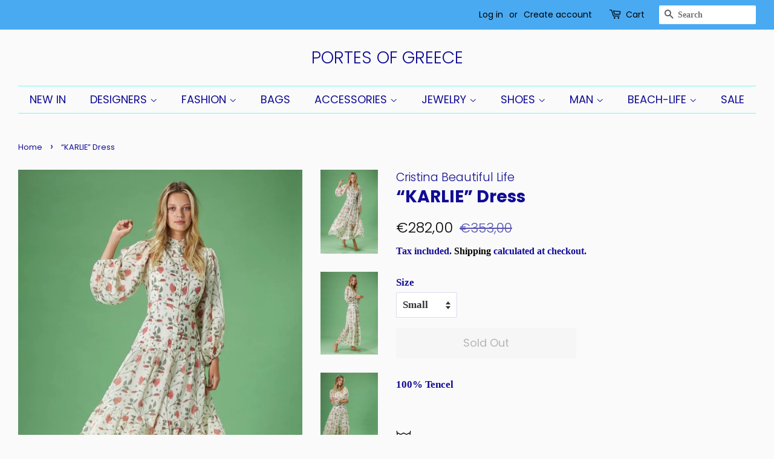

--- FILE ---
content_type: text/html; charset=utf-8
request_url: https://portesofgreece.com/products/karlie-dress
body_size: 29330
content:
<!doctype html>
<html class="no-js">
<head>

  <!-- Basic page needs ================================================== -->
  <meta charset="utf-8">
  <meta http-equiv="X-UA-Compatible" content="IE=edge,chrome=1">

  
  <link rel="shortcut icon" href="//portesofgreece.com/cdn/shop/files/logooo_32x32.png?v=1614326488" type="image/png" />
  

  <!-- Title and description ================================================== -->
  <title>
  “KARLIE” Dress &ndash; PORTES OF GREECE
  </title>

  
  <meta name="description" content="100% Tencel    Wash by hand  Don&#39;t use dryer  Don&#39;t use chlorine  Max ironing at 90ο max   Brand Cristina Beautiful Life is not another brand name, she lives among us, she is one of us. The love for fashion and designs, the passion for life, but also everything that makes our life more beautiful led us to imprint all t">
  

  <!-- Social meta ================================================== -->
  <!-- /snippets/social-meta-tags.liquid -->




<meta property="og:site_name" content="PORTES OF GREECE">
<meta property="og:url" content="https://portesofgreece.com/products/karlie-dress">
<meta property="og:title" content="“KARLIE” Dress">
<meta property="og:type" content="product">
<meta property="og:description" content="100% Tencel    Wash by hand  Don&#39;t use dryer  Don&#39;t use chlorine  Max ironing at 90ο max   Brand Cristina Beautiful Life is not another brand name, she lives among us, she is one of us. The love for fashion and designs, the passion for life, but also everything that makes our life more beautiful led us to imprint all t">

  <meta property="og:price:amount" content="282,00">
  <meta property="og:price:currency" content="EUR">

<meta property="og:image" content="http://portesofgreece.com/cdn/shop/products/C6E93ACA-D278-40EA-A26A-78AE8C0E4D55_1200x1200.jpg?v=1648201592"><meta property="og:image" content="http://portesofgreece.com/cdn/shop/products/2F1F8AA5-E495-4881-9613-BB5EF5E47C9E_1200x1200.jpg?v=1648201593"><meta property="og:image" content="http://portesofgreece.com/cdn/shop/products/E1F328CC-AFD2-44AD-9CB5-9992BBB40F55_1200x1200.jpg?v=1648201593">
<meta property="og:image:secure_url" content="https://portesofgreece.com/cdn/shop/products/C6E93ACA-D278-40EA-A26A-78AE8C0E4D55_1200x1200.jpg?v=1648201592"><meta property="og:image:secure_url" content="https://portesofgreece.com/cdn/shop/products/2F1F8AA5-E495-4881-9613-BB5EF5E47C9E_1200x1200.jpg?v=1648201593"><meta property="og:image:secure_url" content="https://portesofgreece.com/cdn/shop/products/E1F328CC-AFD2-44AD-9CB5-9992BBB40F55_1200x1200.jpg?v=1648201593">


<meta name="twitter:card" content="summary_large_image">
<meta name="twitter:title" content="“KARLIE” Dress">
<meta name="twitter:description" content="100% Tencel    Wash by hand  Don&#39;t use dryer  Don&#39;t use chlorine  Max ironing at 90ο max   Brand Cristina Beautiful Life is not another brand name, she lives among us, she is one of us. The love for fashion and designs, the passion for life, but also everything that makes our life more beautiful led us to imprint all t">


  <!-- Helpers ================================================== -->
  <link rel="canonical" href="https://portesofgreece.com/products/karlie-dress">
  <meta name="viewport" content="width=device-width,initial-scale=1">
  <meta name="theme-color" content="#000000">

  <!-- CSS ================================================== -->
  <link href="//portesofgreece.com/cdn/shop/t/2/assets/timber.scss.css?v=142392529553442950911759259946" rel="stylesheet" type="text/css" media="all" />
  <link href="//portesofgreece.com/cdn/shop/t/2/assets/theme.scss.css?v=42489370343303415971759259945" rel="stylesheet" type="text/css" media="all" />

  <script>
    window.theme = window.theme || {};

    var theme = {
      strings: {
        addToCart: "Add to Cart",
        soldOut: "Sold Out",
        unavailable: "Unavailable",
        zoomClose: "Close (Esc)",
        zoomPrev: "Previous (Left arrow key)",
        zoomNext: "Next (Right arrow key)",
        addressError: "Error looking up that address",
        addressNoResults: "No results for that address",
        addressQueryLimit: "You have exceeded the Google API usage limit. Consider upgrading to a \u003ca href=\"https:\/\/developers.google.com\/maps\/premium\/usage-limits\"\u003ePremium Plan\u003c\/a\u003e.",
        authError: "There was a problem authenticating your Google Maps API Key."
      },
      settings: {
        // Adding some settings to allow the editor to update correctly when they are changed
        enableWideLayout: true,
        typeAccentTransform: false,
        typeAccentSpacing: false,
        baseFontSize: '17px',
        headerBaseFontSize: '28px',
        accentFontSize: '18px'
      },
      variables: {
        mediaQueryMedium: 'screen and (max-width: 768px)',
        bpSmall: false
      },
      moneyFormat: "€{{amount_with_comma_separator}}"
    }

    document.documentElement.className = document.documentElement.className.replace('no-js', 'supports-js');
  </script>

  <!-- Header hook for plugins ================================================== -->
  <script>window.performance && window.performance.mark && window.performance.mark('shopify.content_for_header.start');</script><meta id="shopify-digital-wallet" name="shopify-digital-wallet" content="/29348200532/digital_wallets/dialog">
<meta name="shopify-checkout-api-token" content="c1dffa08df7c0955809cad5fa610dcf0">
<meta id="in-context-paypal-metadata" data-shop-id="29348200532" data-venmo-supported="false" data-environment="production" data-locale="en_US" data-paypal-v4="true" data-currency="EUR">
<link rel="alternate" hreflang="x-default" href="https://portesofgreece.com/products/karlie-dress">
<link rel="alternate" hreflang="de" href="https://portesofgreece.com/de/products/karlie-dress">
<link rel="alternate" hreflang="fr" href="https://portesofgreece.com/fr/products/karlie-dress">
<link rel="alternate" type="application/json+oembed" href="https://portesofgreece.com/products/karlie-dress.oembed">
<script async="async" src="/checkouts/internal/preloads.js?locale=en-GR"></script>
<link rel="preconnect" href="https://shop.app" crossorigin="anonymous">
<script async="async" src="https://shop.app/checkouts/internal/preloads.js?locale=en-GR&shop_id=29348200532" crossorigin="anonymous"></script>
<script id="apple-pay-shop-capabilities" type="application/json">{"shopId":29348200532,"countryCode":"GR","currencyCode":"EUR","merchantCapabilities":["supports3DS"],"merchantId":"gid:\/\/shopify\/Shop\/29348200532","merchantName":"PORTES OF GREECE","requiredBillingContactFields":["postalAddress","email"],"requiredShippingContactFields":["postalAddress","email"],"shippingType":"shipping","supportedNetworks":["visa","masterCard","amex"],"total":{"type":"pending","label":"PORTES OF GREECE","amount":"1.00"},"shopifyPaymentsEnabled":true,"supportsSubscriptions":true}</script>
<script id="shopify-features" type="application/json">{"accessToken":"c1dffa08df7c0955809cad5fa610dcf0","betas":["rich-media-storefront-analytics"],"domain":"portesofgreece.com","predictiveSearch":true,"shopId":29348200532,"locale":"en"}</script>
<script>var Shopify = Shopify || {};
Shopify.shop = "portes-of-greece.myshopify.com";
Shopify.locale = "en";
Shopify.currency = {"active":"EUR","rate":"1.0"};
Shopify.country = "GR";
Shopify.theme = {"name":"Minimal","id":81271816276,"schema_name":"Minimal","schema_version":"11.7.15","theme_store_id":380,"role":"main"};
Shopify.theme.handle = "null";
Shopify.theme.style = {"id":null,"handle":null};
Shopify.cdnHost = "portesofgreece.com/cdn";
Shopify.routes = Shopify.routes || {};
Shopify.routes.root = "/";</script>
<script type="module">!function(o){(o.Shopify=o.Shopify||{}).modules=!0}(window);</script>
<script>!function(o){function n(){var o=[];function n(){o.push(Array.prototype.slice.apply(arguments))}return n.q=o,n}var t=o.Shopify=o.Shopify||{};t.loadFeatures=n(),t.autoloadFeatures=n()}(window);</script>
<script>
  window.ShopifyPay = window.ShopifyPay || {};
  window.ShopifyPay.apiHost = "shop.app\/pay";
  window.ShopifyPay.redirectState = null;
</script>
<script id="shop-js-analytics" type="application/json">{"pageType":"product"}</script>
<script defer="defer" async type="module" src="//portesofgreece.com/cdn/shopifycloud/shop-js/modules/v2/client.init-shop-cart-sync_DtuiiIyl.en.esm.js"></script>
<script defer="defer" async type="module" src="//portesofgreece.com/cdn/shopifycloud/shop-js/modules/v2/chunk.common_CUHEfi5Q.esm.js"></script>
<script type="module">
  await import("//portesofgreece.com/cdn/shopifycloud/shop-js/modules/v2/client.init-shop-cart-sync_DtuiiIyl.en.esm.js");
await import("//portesofgreece.com/cdn/shopifycloud/shop-js/modules/v2/chunk.common_CUHEfi5Q.esm.js");

  window.Shopify.SignInWithShop?.initShopCartSync?.({"fedCMEnabled":true,"windoidEnabled":true});

</script>
<script>
  window.Shopify = window.Shopify || {};
  if (!window.Shopify.featureAssets) window.Shopify.featureAssets = {};
  window.Shopify.featureAssets['shop-js'] = {"shop-cart-sync":["modules/v2/client.shop-cart-sync_DFoTY42P.en.esm.js","modules/v2/chunk.common_CUHEfi5Q.esm.js"],"init-fed-cm":["modules/v2/client.init-fed-cm_D2UNy1i2.en.esm.js","modules/v2/chunk.common_CUHEfi5Q.esm.js"],"init-shop-email-lookup-coordinator":["modules/v2/client.init-shop-email-lookup-coordinator_BQEe2rDt.en.esm.js","modules/v2/chunk.common_CUHEfi5Q.esm.js"],"shop-cash-offers":["modules/v2/client.shop-cash-offers_3CTtReFF.en.esm.js","modules/v2/chunk.common_CUHEfi5Q.esm.js","modules/v2/chunk.modal_BewljZkx.esm.js"],"shop-button":["modules/v2/client.shop-button_C6oxCjDL.en.esm.js","modules/v2/chunk.common_CUHEfi5Q.esm.js"],"init-windoid":["modules/v2/client.init-windoid_5pix8xhK.en.esm.js","modules/v2/chunk.common_CUHEfi5Q.esm.js"],"avatar":["modules/v2/client.avatar_BTnouDA3.en.esm.js"],"init-shop-cart-sync":["modules/v2/client.init-shop-cart-sync_DtuiiIyl.en.esm.js","modules/v2/chunk.common_CUHEfi5Q.esm.js"],"shop-toast-manager":["modules/v2/client.shop-toast-manager_BYv_8cH1.en.esm.js","modules/v2/chunk.common_CUHEfi5Q.esm.js"],"pay-button":["modules/v2/client.pay-button_FnF9EIkY.en.esm.js","modules/v2/chunk.common_CUHEfi5Q.esm.js"],"shop-login-button":["modules/v2/client.shop-login-button_CH1KUpOf.en.esm.js","modules/v2/chunk.common_CUHEfi5Q.esm.js","modules/v2/chunk.modal_BewljZkx.esm.js"],"init-customer-accounts-sign-up":["modules/v2/client.init-customer-accounts-sign-up_aj7QGgYS.en.esm.js","modules/v2/client.shop-login-button_CH1KUpOf.en.esm.js","modules/v2/chunk.common_CUHEfi5Q.esm.js","modules/v2/chunk.modal_BewljZkx.esm.js"],"init-shop-for-new-customer-accounts":["modules/v2/client.init-shop-for-new-customer-accounts_NbnYRf_7.en.esm.js","modules/v2/client.shop-login-button_CH1KUpOf.en.esm.js","modules/v2/chunk.common_CUHEfi5Q.esm.js","modules/v2/chunk.modal_BewljZkx.esm.js"],"init-customer-accounts":["modules/v2/client.init-customer-accounts_ppedhqCH.en.esm.js","modules/v2/client.shop-login-button_CH1KUpOf.en.esm.js","modules/v2/chunk.common_CUHEfi5Q.esm.js","modules/v2/chunk.modal_BewljZkx.esm.js"],"shop-follow-button":["modules/v2/client.shop-follow-button_CMIBBa6u.en.esm.js","modules/v2/chunk.common_CUHEfi5Q.esm.js","modules/v2/chunk.modal_BewljZkx.esm.js"],"lead-capture":["modules/v2/client.lead-capture_But0hIyf.en.esm.js","modules/v2/chunk.common_CUHEfi5Q.esm.js","modules/v2/chunk.modal_BewljZkx.esm.js"],"checkout-modal":["modules/v2/client.checkout-modal_BBxc70dQ.en.esm.js","modules/v2/chunk.common_CUHEfi5Q.esm.js","modules/v2/chunk.modal_BewljZkx.esm.js"],"shop-login":["modules/v2/client.shop-login_hM3Q17Kl.en.esm.js","modules/v2/chunk.common_CUHEfi5Q.esm.js","modules/v2/chunk.modal_BewljZkx.esm.js"],"payment-terms":["modules/v2/client.payment-terms_CAtGlQYS.en.esm.js","modules/v2/chunk.common_CUHEfi5Q.esm.js","modules/v2/chunk.modal_BewljZkx.esm.js"]};
</script>
<script>(function() {
  var isLoaded = false;
  function asyncLoad() {
    if (isLoaded) return;
    isLoaded = true;
    var urls = ["https:\/\/instagram.pinatropical.com\/insta.js?shop=portes-of-greece.myshopify.com"];
    for (var i = 0; i < urls.length; i++) {
      var s = document.createElement('script');
      s.type = 'text/javascript';
      s.async = true;
      s.src = urls[i];
      var x = document.getElementsByTagName('script')[0];
      x.parentNode.insertBefore(s, x);
    }
  };
  if(window.attachEvent) {
    window.attachEvent('onload', asyncLoad);
  } else {
    window.addEventListener('load', asyncLoad, false);
  }
})();</script>
<script id="__st">var __st={"a":29348200532,"offset":3600,"reqid":"156dcebd-744d-4678-ab60-47af7bcafc36-1767353730","pageurl":"portesofgreece.com\/products\/karlie-dress","u":"1f13002c98f5","p":"product","rtyp":"product","rid":6705955569748};</script>
<script>window.ShopifyPaypalV4VisibilityTracking = true;</script>
<script id="captcha-bootstrap">!function(){'use strict';const t='contact',e='account',n='new_comment',o=[[t,t],['blogs',n],['comments',n],[t,'customer']],c=[[e,'customer_login'],[e,'guest_login'],[e,'recover_customer_password'],[e,'create_customer']],r=t=>t.map((([t,e])=>`form[action*='/${t}']:not([data-nocaptcha='true']) input[name='form_type'][value='${e}']`)).join(','),a=t=>()=>t?[...document.querySelectorAll(t)].map((t=>t.form)):[];function s(){const t=[...o],e=r(t);return a(e)}const i='password',u='form_key',d=['recaptcha-v3-token','g-recaptcha-response','h-captcha-response',i],f=()=>{try{return window.sessionStorage}catch{return}},m='__shopify_v',_=t=>t.elements[u];function p(t,e,n=!1){try{const o=window.sessionStorage,c=JSON.parse(o.getItem(e)),{data:r}=function(t){const{data:e,action:n}=t;return t[m]||n?{data:e,action:n}:{data:t,action:n}}(c);for(const[e,n]of Object.entries(r))t.elements[e]&&(t.elements[e].value=n);n&&o.removeItem(e)}catch(o){console.error('form repopulation failed',{error:o})}}const l='form_type',E='cptcha';function T(t){t.dataset[E]=!0}const w=window,h=w.document,L='Shopify',v='ce_forms',y='captcha';let A=!1;((t,e)=>{const n=(g='f06e6c50-85a8-45c8-87d0-21a2b65856fe',I='https://cdn.shopify.com/shopifycloud/storefront-forms-hcaptcha/ce_storefront_forms_captcha_hcaptcha.v1.5.2.iife.js',D={infoText:'Protected by hCaptcha',privacyText:'Privacy',termsText:'Terms'},(t,e,n)=>{const o=w[L][v],c=o.bindForm;if(c)return c(t,g,e,D).then(n);var r;o.q.push([[t,g,e,D],n]),r=I,A||(h.body.append(Object.assign(h.createElement('script'),{id:'captcha-provider',async:!0,src:r})),A=!0)});var g,I,D;w[L]=w[L]||{},w[L][v]=w[L][v]||{},w[L][v].q=[],w[L][y]=w[L][y]||{},w[L][y].protect=function(t,e){n(t,void 0,e),T(t)},Object.freeze(w[L][y]),function(t,e,n,w,h,L){const[v,y,A,g]=function(t,e,n){const i=e?o:[],u=t?c:[],d=[...i,...u],f=r(d),m=r(i),_=r(d.filter((([t,e])=>n.includes(e))));return[a(f),a(m),a(_),s()]}(w,h,L),I=t=>{const e=t.target;return e instanceof HTMLFormElement?e:e&&e.form},D=t=>v().includes(t);t.addEventListener('submit',(t=>{const e=I(t);if(!e)return;const n=D(e)&&!e.dataset.hcaptchaBound&&!e.dataset.recaptchaBound,o=_(e),c=g().includes(e)&&(!o||!o.value);(n||c)&&t.preventDefault(),c&&!n&&(function(t){try{if(!f())return;!function(t){const e=f();if(!e)return;const n=_(t);if(!n)return;const o=n.value;o&&e.removeItem(o)}(t);const e=Array.from(Array(32),(()=>Math.random().toString(36)[2])).join('');!function(t,e){_(t)||t.append(Object.assign(document.createElement('input'),{type:'hidden',name:u})),t.elements[u].value=e}(t,e),function(t,e){const n=f();if(!n)return;const o=[...t.querySelectorAll(`input[type='${i}']`)].map((({name:t})=>t)),c=[...d,...o],r={};for(const[a,s]of new FormData(t).entries())c.includes(a)||(r[a]=s);n.setItem(e,JSON.stringify({[m]:1,action:t.action,data:r}))}(t,e)}catch(e){console.error('failed to persist form',e)}}(e),e.submit())}));const S=(t,e)=>{t&&!t.dataset[E]&&(n(t,e.some((e=>e===t))),T(t))};for(const o of['focusin','change'])t.addEventListener(o,(t=>{const e=I(t);D(e)&&S(e,y())}));const B=e.get('form_key'),M=e.get(l),P=B&&M;t.addEventListener('DOMContentLoaded',(()=>{const t=y();if(P)for(const e of t)e.elements[l].value===M&&p(e,B);[...new Set([...A(),...v().filter((t=>'true'===t.dataset.shopifyCaptcha))])].forEach((e=>S(e,t)))}))}(h,new URLSearchParams(w.location.search),n,t,e,['guest_login'])})(!0,!0)}();</script>
<script integrity="sha256-4kQ18oKyAcykRKYeNunJcIwy7WH5gtpwJnB7kiuLZ1E=" data-source-attribution="shopify.loadfeatures" defer="defer" src="//portesofgreece.com/cdn/shopifycloud/storefront/assets/storefront/load_feature-a0a9edcb.js" crossorigin="anonymous"></script>
<script crossorigin="anonymous" defer="defer" src="//portesofgreece.com/cdn/shopifycloud/storefront/assets/shopify_pay/storefront-65b4c6d7.js?v=20250812"></script>
<script data-source-attribution="shopify.dynamic_checkout.dynamic.init">var Shopify=Shopify||{};Shopify.PaymentButton=Shopify.PaymentButton||{isStorefrontPortableWallets:!0,init:function(){window.Shopify.PaymentButton.init=function(){};var t=document.createElement("script");t.src="https://portesofgreece.com/cdn/shopifycloud/portable-wallets/latest/portable-wallets.en.js",t.type="module",document.head.appendChild(t)}};
</script>
<script data-source-attribution="shopify.dynamic_checkout.buyer_consent">
  function portableWalletsHideBuyerConsent(e){var t=document.getElementById("shopify-buyer-consent"),n=document.getElementById("shopify-subscription-policy-button");t&&n&&(t.classList.add("hidden"),t.setAttribute("aria-hidden","true"),n.removeEventListener("click",e))}function portableWalletsShowBuyerConsent(e){var t=document.getElementById("shopify-buyer-consent"),n=document.getElementById("shopify-subscription-policy-button");t&&n&&(t.classList.remove("hidden"),t.removeAttribute("aria-hidden"),n.addEventListener("click",e))}window.Shopify?.PaymentButton&&(window.Shopify.PaymentButton.hideBuyerConsent=portableWalletsHideBuyerConsent,window.Shopify.PaymentButton.showBuyerConsent=portableWalletsShowBuyerConsent);
</script>
<script>
  function portableWalletsCleanup(e){e&&e.src&&console.error("Failed to load portable wallets script "+e.src);var t=document.querySelectorAll("shopify-accelerated-checkout .shopify-payment-button__skeleton, shopify-accelerated-checkout-cart .wallet-cart-button__skeleton"),e=document.getElementById("shopify-buyer-consent");for(let e=0;e<t.length;e++)t[e].remove();e&&e.remove()}function portableWalletsNotLoadedAsModule(e){e instanceof ErrorEvent&&"string"==typeof e.message&&e.message.includes("import.meta")&&"string"==typeof e.filename&&e.filename.includes("portable-wallets")&&(window.removeEventListener("error",portableWalletsNotLoadedAsModule),window.Shopify.PaymentButton.failedToLoad=e,"loading"===document.readyState?document.addEventListener("DOMContentLoaded",window.Shopify.PaymentButton.init):window.Shopify.PaymentButton.init())}window.addEventListener("error",portableWalletsNotLoadedAsModule);
</script>

<script type="module" src="https://portesofgreece.com/cdn/shopifycloud/portable-wallets/latest/portable-wallets.en.js" onError="portableWalletsCleanup(this)" crossorigin="anonymous"></script>
<script nomodule>
  document.addEventListener("DOMContentLoaded", portableWalletsCleanup);
</script>

<link id="shopify-accelerated-checkout-styles" rel="stylesheet" media="screen" href="https://portesofgreece.com/cdn/shopifycloud/portable-wallets/latest/accelerated-checkout-backwards-compat.css" crossorigin="anonymous">
<style id="shopify-accelerated-checkout-cart">
        #shopify-buyer-consent {
  margin-top: 1em;
  display: inline-block;
  width: 100%;
}

#shopify-buyer-consent.hidden {
  display: none;
}

#shopify-subscription-policy-button {
  background: none;
  border: none;
  padding: 0;
  text-decoration: underline;
  font-size: inherit;
  cursor: pointer;
}

#shopify-subscription-policy-button::before {
  box-shadow: none;
}

      </style>

<script>window.performance && window.performance.mark && window.performance.mark('shopify.content_for_header.end');</script>

  <script src="//portesofgreece.com/cdn/shop/t/2/assets/jquery-2.2.3.min.js?v=58211863146907186831587037502" type="text/javascript"></script>

  <script src="//portesofgreece.com/cdn/shop/t/2/assets/lazysizes.min.js?v=155223123402716617051587037502" async="async"></script>

  
  

<link href="https://monorail-edge.shopifysvc.com" rel="dns-prefetch">
<script>(function(){if ("sendBeacon" in navigator && "performance" in window) {try {var session_token_from_headers = performance.getEntriesByType('navigation')[0].serverTiming.find(x => x.name == '_s').description;} catch {var session_token_from_headers = undefined;}var session_cookie_matches = document.cookie.match(/_shopify_s=([^;]*)/);var session_token_from_cookie = session_cookie_matches && session_cookie_matches.length === 2 ? session_cookie_matches[1] : "";var session_token = session_token_from_headers || session_token_from_cookie || "";function handle_abandonment_event(e) {var entries = performance.getEntries().filter(function(entry) {return /monorail-edge.shopifysvc.com/.test(entry.name);});if (!window.abandonment_tracked && entries.length === 0) {window.abandonment_tracked = true;var currentMs = Date.now();var navigation_start = performance.timing.navigationStart;var payload = {shop_id: 29348200532,url: window.location.href,navigation_start,duration: currentMs - navigation_start,session_token,page_type: "product"};window.navigator.sendBeacon("https://monorail-edge.shopifysvc.com/v1/produce", JSON.stringify({schema_id: "online_store_buyer_site_abandonment/1.1",payload: payload,metadata: {event_created_at_ms: currentMs,event_sent_at_ms: currentMs}}));}}window.addEventListener('pagehide', handle_abandonment_event);}}());</script>
<script id="web-pixels-manager-setup">(function e(e,d,r,n,o){if(void 0===o&&(o={}),!Boolean(null===(a=null===(i=window.Shopify)||void 0===i?void 0:i.analytics)||void 0===a?void 0:a.replayQueue)){var i,a;window.Shopify=window.Shopify||{};var t=window.Shopify;t.analytics=t.analytics||{};var s=t.analytics;s.replayQueue=[],s.publish=function(e,d,r){return s.replayQueue.push([e,d,r]),!0};try{self.performance.mark("wpm:start")}catch(e){}var l=function(){var e={modern:/Edge?\/(1{2}[4-9]|1[2-9]\d|[2-9]\d{2}|\d{4,})\.\d+(\.\d+|)|Firefox\/(1{2}[4-9]|1[2-9]\d|[2-9]\d{2}|\d{4,})\.\d+(\.\d+|)|Chrom(ium|e)\/(9{2}|\d{3,})\.\d+(\.\d+|)|(Maci|X1{2}).+ Version\/(15\.\d+|(1[6-9]|[2-9]\d|\d{3,})\.\d+)([,.]\d+|)( \(\w+\)|)( Mobile\/\w+|) Safari\/|Chrome.+OPR\/(9{2}|\d{3,})\.\d+\.\d+|(CPU[ +]OS|iPhone[ +]OS|CPU[ +]iPhone|CPU IPhone OS|CPU iPad OS)[ +]+(15[._]\d+|(1[6-9]|[2-9]\d|\d{3,})[._]\d+)([._]\d+|)|Android:?[ /-](13[3-9]|1[4-9]\d|[2-9]\d{2}|\d{4,})(\.\d+|)(\.\d+|)|Android.+Firefox\/(13[5-9]|1[4-9]\d|[2-9]\d{2}|\d{4,})\.\d+(\.\d+|)|Android.+Chrom(ium|e)\/(13[3-9]|1[4-9]\d|[2-9]\d{2}|\d{4,})\.\d+(\.\d+|)|SamsungBrowser\/([2-9]\d|\d{3,})\.\d+/,legacy:/Edge?\/(1[6-9]|[2-9]\d|\d{3,})\.\d+(\.\d+|)|Firefox\/(5[4-9]|[6-9]\d|\d{3,})\.\d+(\.\d+|)|Chrom(ium|e)\/(5[1-9]|[6-9]\d|\d{3,})\.\d+(\.\d+|)([\d.]+$|.*Safari\/(?![\d.]+ Edge\/[\d.]+$))|(Maci|X1{2}).+ Version\/(10\.\d+|(1[1-9]|[2-9]\d|\d{3,})\.\d+)([,.]\d+|)( \(\w+\)|)( Mobile\/\w+|) Safari\/|Chrome.+OPR\/(3[89]|[4-9]\d|\d{3,})\.\d+\.\d+|(CPU[ +]OS|iPhone[ +]OS|CPU[ +]iPhone|CPU IPhone OS|CPU iPad OS)[ +]+(10[._]\d+|(1[1-9]|[2-9]\d|\d{3,})[._]\d+)([._]\d+|)|Android:?[ /-](13[3-9]|1[4-9]\d|[2-9]\d{2}|\d{4,})(\.\d+|)(\.\d+|)|Mobile Safari.+OPR\/([89]\d|\d{3,})\.\d+\.\d+|Android.+Firefox\/(13[5-9]|1[4-9]\d|[2-9]\d{2}|\d{4,})\.\d+(\.\d+|)|Android.+Chrom(ium|e)\/(13[3-9]|1[4-9]\d|[2-9]\d{2}|\d{4,})\.\d+(\.\d+|)|Android.+(UC? ?Browser|UCWEB|U3)[ /]?(15\.([5-9]|\d{2,})|(1[6-9]|[2-9]\d|\d{3,})\.\d+)\.\d+|SamsungBrowser\/(5\.\d+|([6-9]|\d{2,})\.\d+)|Android.+MQ{2}Browser\/(14(\.(9|\d{2,})|)|(1[5-9]|[2-9]\d|\d{3,})(\.\d+|))(\.\d+|)|K[Aa][Ii]OS\/(3\.\d+|([4-9]|\d{2,})\.\d+)(\.\d+|)/},d=e.modern,r=e.legacy,n=navigator.userAgent;return n.match(d)?"modern":n.match(r)?"legacy":"unknown"}(),u="modern"===l?"modern":"legacy",c=(null!=n?n:{modern:"",legacy:""})[u],f=function(e){return[e.baseUrl,"/wpm","/b",e.hashVersion,"modern"===e.buildTarget?"m":"l",".js"].join("")}({baseUrl:d,hashVersion:r,buildTarget:u}),m=function(e){var d=e.version,r=e.bundleTarget,n=e.surface,o=e.pageUrl,i=e.monorailEndpoint;return{emit:function(e){var a=e.status,t=e.errorMsg,s=(new Date).getTime(),l=JSON.stringify({metadata:{event_sent_at_ms:s},events:[{schema_id:"web_pixels_manager_load/3.1",payload:{version:d,bundle_target:r,page_url:o,status:a,surface:n,error_msg:t},metadata:{event_created_at_ms:s}}]});if(!i)return console&&console.warn&&console.warn("[Web Pixels Manager] No Monorail endpoint provided, skipping logging."),!1;try{return self.navigator.sendBeacon.bind(self.navigator)(i,l)}catch(e){}var u=new XMLHttpRequest;try{return u.open("POST",i,!0),u.setRequestHeader("Content-Type","text/plain"),u.send(l),!0}catch(e){return console&&console.warn&&console.warn("[Web Pixels Manager] Got an unhandled error while logging to Monorail."),!1}}}}({version:r,bundleTarget:l,surface:e.surface,pageUrl:self.location.href,monorailEndpoint:e.monorailEndpoint});try{o.browserTarget=l,function(e){var d=e.src,r=e.async,n=void 0===r||r,o=e.onload,i=e.onerror,a=e.sri,t=e.scriptDataAttributes,s=void 0===t?{}:t,l=document.createElement("script"),u=document.querySelector("head"),c=document.querySelector("body");if(l.async=n,l.src=d,a&&(l.integrity=a,l.crossOrigin="anonymous"),s)for(var f in s)if(Object.prototype.hasOwnProperty.call(s,f))try{l.dataset[f]=s[f]}catch(e){}if(o&&l.addEventListener("load",o),i&&l.addEventListener("error",i),u)u.appendChild(l);else{if(!c)throw new Error("Did not find a head or body element to append the script");c.appendChild(l)}}({src:f,async:!0,onload:function(){if(!function(){var e,d;return Boolean(null===(d=null===(e=window.Shopify)||void 0===e?void 0:e.analytics)||void 0===d?void 0:d.initialized)}()){var d=window.webPixelsManager.init(e)||void 0;if(d){var r=window.Shopify.analytics;r.replayQueue.forEach((function(e){var r=e[0],n=e[1],o=e[2];d.publishCustomEvent(r,n,o)})),r.replayQueue=[],r.publish=d.publishCustomEvent,r.visitor=d.visitor,r.initialized=!0}}},onerror:function(){return m.emit({status:"failed",errorMsg:"".concat(f," has failed to load")})},sri:function(e){var d=/^sha384-[A-Za-z0-9+/=]+$/;return"string"==typeof e&&d.test(e)}(c)?c:"",scriptDataAttributes:o}),m.emit({status:"loading"})}catch(e){m.emit({status:"failed",errorMsg:(null==e?void 0:e.message)||"Unknown error"})}}})({shopId: 29348200532,storefrontBaseUrl: "https://portesofgreece.com",extensionsBaseUrl: "https://extensions.shopifycdn.com/cdn/shopifycloud/web-pixels-manager",monorailEndpoint: "https://monorail-edge.shopifysvc.com/unstable/produce_batch",surface: "storefront-renderer",enabledBetaFlags: ["2dca8a86","a0d5f9d2"],webPixelsConfigList: [{"id":"344850761","configuration":"{\"pixel_id\":\"506476493893683\",\"pixel_type\":\"facebook_pixel\",\"metaapp_system_user_token\":\"-\"}","eventPayloadVersion":"v1","runtimeContext":"OPEN","scriptVersion":"ca16bc87fe92b6042fbaa3acc2fbdaa6","type":"APP","apiClientId":2329312,"privacyPurposes":["ANALYTICS","MARKETING","SALE_OF_DATA"],"dataSharingAdjustments":{"protectedCustomerApprovalScopes":["read_customer_address","read_customer_email","read_customer_name","read_customer_personal_data","read_customer_phone"]}},{"id":"shopify-app-pixel","configuration":"{}","eventPayloadVersion":"v1","runtimeContext":"STRICT","scriptVersion":"0450","apiClientId":"shopify-pixel","type":"APP","privacyPurposes":["ANALYTICS","MARKETING"]},{"id":"shopify-custom-pixel","eventPayloadVersion":"v1","runtimeContext":"LAX","scriptVersion":"0450","apiClientId":"shopify-pixel","type":"CUSTOM","privacyPurposes":["ANALYTICS","MARKETING"]}],isMerchantRequest: false,initData: {"shop":{"name":"PORTES OF GREECE","paymentSettings":{"currencyCode":"EUR"},"myshopifyDomain":"portes-of-greece.myshopify.com","countryCode":"GR","storefrontUrl":"https:\/\/portesofgreece.com"},"customer":null,"cart":null,"checkout":null,"productVariants":[{"price":{"amount":282.0,"currencyCode":"EUR"},"product":{"title":"“KARLIE” Dress","vendor":"Cristina Beautiful Life","id":"6705955569748","untranslatedTitle":"“KARLIE” Dress","url":"\/products\/karlie-dress","type":"Dresses"},"id":"39625887711316","image":{"src":"\/\/portesofgreece.com\/cdn\/shop\/products\/C6E93ACA-D278-40EA-A26A-78AE8C0E4D55.jpg?v=1648201592"},"sku":"","title":"Small","untranslatedTitle":"Small"},{"price":{"amount":282.0,"currencyCode":"EUR"},"product":{"title":"“KARLIE” Dress","vendor":"Cristina Beautiful Life","id":"6705955569748","untranslatedTitle":"“KARLIE” Dress","url":"\/products\/karlie-dress","type":"Dresses"},"id":"39625887744084","image":{"src":"\/\/portesofgreece.com\/cdn\/shop\/products\/C6E93ACA-D278-40EA-A26A-78AE8C0E4D55.jpg?v=1648201592"},"sku":"","title":"Medium","untranslatedTitle":"Medium"},{"price":{"amount":282.0,"currencyCode":"EUR"},"product":{"title":"“KARLIE” Dress","vendor":"Cristina Beautiful Life","id":"6705955569748","untranslatedTitle":"“KARLIE” Dress","url":"\/products\/karlie-dress","type":"Dresses"},"id":"39625887776852","image":{"src":"\/\/portesofgreece.com\/cdn\/shop\/products\/C6E93ACA-D278-40EA-A26A-78AE8C0E4D55.jpg?v=1648201592"},"sku":"","title":"Large","untranslatedTitle":"Large"}],"purchasingCompany":null},},"https://portesofgreece.com/cdn","da62cc92w68dfea28pcf9825a4m392e00d0",{"modern":"","legacy":""},{"shopId":"29348200532","storefrontBaseUrl":"https:\/\/portesofgreece.com","extensionBaseUrl":"https:\/\/extensions.shopifycdn.com\/cdn\/shopifycloud\/web-pixels-manager","surface":"storefront-renderer","enabledBetaFlags":"[\"2dca8a86\", \"a0d5f9d2\"]","isMerchantRequest":"false","hashVersion":"da62cc92w68dfea28pcf9825a4m392e00d0","publish":"custom","events":"[[\"page_viewed\",{}],[\"product_viewed\",{\"productVariant\":{\"price\":{\"amount\":282.0,\"currencyCode\":\"EUR\"},\"product\":{\"title\":\"“KARLIE” Dress\",\"vendor\":\"Cristina Beautiful Life\",\"id\":\"6705955569748\",\"untranslatedTitle\":\"“KARLIE” Dress\",\"url\":\"\/products\/karlie-dress\",\"type\":\"Dresses\"},\"id\":\"39625887711316\",\"image\":{\"src\":\"\/\/portesofgreece.com\/cdn\/shop\/products\/C6E93ACA-D278-40EA-A26A-78AE8C0E4D55.jpg?v=1648201592\"},\"sku\":\"\",\"title\":\"Small\",\"untranslatedTitle\":\"Small\"}}]]"});</script><script>
  window.ShopifyAnalytics = window.ShopifyAnalytics || {};
  window.ShopifyAnalytics.meta = window.ShopifyAnalytics.meta || {};
  window.ShopifyAnalytics.meta.currency = 'EUR';
  var meta = {"product":{"id":6705955569748,"gid":"gid:\/\/shopify\/Product\/6705955569748","vendor":"Cristina Beautiful Life","type":"Dresses","handle":"karlie-dress","variants":[{"id":39625887711316,"price":28200,"name":"“KARLIE” Dress - Small","public_title":"Small","sku":""},{"id":39625887744084,"price":28200,"name":"“KARLIE” Dress - Medium","public_title":"Medium","sku":""},{"id":39625887776852,"price":28200,"name":"“KARLIE” Dress - Large","public_title":"Large","sku":""}],"remote":false},"page":{"pageType":"product","resourceType":"product","resourceId":6705955569748,"requestId":"156dcebd-744d-4678-ab60-47af7bcafc36-1767353730"}};
  for (var attr in meta) {
    window.ShopifyAnalytics.meta[attr] = meta[attr];
  }
</script>
<script class="analytics">
  (function () {
    var customDocumentWrite = function(content) {
      var jquery = null;

      if (window.jQuery) {
        jquery = window.jQuery;
      } else if (window.Checkout && window.Checkout.$) {
        jquery = window.Checkout.$;
      }

      if (jquery) {
        jquery('body').append(content);
      }
    };

    var hasLoggedConversion = function(token) {
      if (token) {
        return document.cookie.indexOf('loggedConversion=' + token) !== -1;
      }
      return false;
    }

    var setCookieIfConversion = function(token) {
      if (token) {
        var twoMonthsFromNow = new Date(Date.now());
        twoMonthsFromNow.setMonth(twoMonthsFromNow.getMonth() + 2);

        document.cookie = 'loggedConversion=' + token + '; expires=' + twoMonthsFromNow;
      }
    }

    var trekkie = window.ShopifyAnalytics.lib = window.trekkie = window.trekkie || [];
    if (trekkie.integrations) {
      return;
    }
    trekkie.methods = [
      'identify',
      'page',
      'ready',
      'track',
      'trackForm',
      'trackLink'
    ];
    trekkie.factory = function(method) {
      return function() {
        var args = Array.prototype.slice.call(arguments);
        args.unshift(method);
        trekkie.push(args);
        return trekkie;
      };
    };
    for (var i = 0; i < trekkie.methods.length; i++) {
      var key = trekkie.methods[i];
      trekkie[key] = trekkie.factory(key);
    }
    trekkie.load = function(config) {
      trekkie.config = config || {};
      trekkie.config.initialDocumentCookie = document.cookie;
      var first = document.getElementsByTagName('script')[0];
      var script = document.createElement('script');
      script.type = 'text/javascript';
      script.onerror = function(e) {
        var scriptFallback = document.createElement('script');
        scriptFallback.type = 'text/javascript';
        scriptFallback.onerror = function(error) {
                var Monorail = {
      produce: function produce(monorailDomain, schemaId, payload) {
        var currentMs = new Date().getTime();
        var event = {
          schema_id: schemaId,
          payload: payload,
          metadata: {
            event_created_at_ms: currentMs,
            event_sent_at_ms: currentMs
          }
        };
        return Monorail.sendRequest("https://" + monorailDomain + "/v1/produce", JSON.stringify(event));
      },
      sendRequest: function sendRequest(endpointUrl, payload) {
        // Try the sendBeacon API
        if (window && window.navigator && typeof window.navigator.sendBeacon === 'function' && typeof window.Blob === 'function' && !Monorail.isIos12()) {
          var blobData = new window.Blob([payload], {
            type: 'text/plain'
          });

          if (window.navigator.sendBeacon(endpointUrl, blobData)) {
            return true;
          } // sendBeacon was not successful

        } // XHR beacon

        var xhr = new XMLHttpRequest();

        try {
          xhr.open('POST', endpointUrl);
          xhr.setRequestHeader('Content-Type', 'text/plain');
          xhr.send(payload);
        } catch (e) {
          console.log(e);
        }

        return false;
      },
      isIos12: function isIos12() {
        return window.navigator.userAgent.lastIndexOf('iPhone; CPU iPhone OS 12_') !== -1 || window.navigator.userAgent.lastIndexOf('iPad; CPU OS 12_') !== -1;
      }
    };
    Monorail.produce('monorail-edge.shopifysvc.com',
      'trekkie_storefront_load_errors/1.1',
      {shop_id: 29348200532,
      theme_id: 81271816276,
      app_name: "storefront",
      context_url: window.location.href,
      source_url: "//portesofgreece.com/cdn/s/trekkie.storefront.8f32c7f0b513e73f3235c26245676203e1209161.min.js"});

        };
        scriptFallback.async = true;
        scriptFallback.src = '//portesofgreece.com/cdn/s/trekkie.storefront.8f32c7f0b513e73f3235c26245676203e1209161.min.js';
        first.parentNode.insertBefore(scriptFallback, first);
      };
      script.async = true;
      script.src = '//portesofgreece.com/cdn/s/trekkie.storefront.8f32c7f0b513e73f3235c26245676203e1209161.min.js';
      first.parentNode.insertBefore(script, first);
    };
    trekkie.load(
      {"Trekkie":{"appName":"storefront","development":false,"defaultAttributes":{"shopId":29348200532,"isMerchantRequest":null,"themeId":81271816276,"themeCityHash":"15732508698823018959","contentLanguage":"en","currency":"EUR","eventMetadataId":"ae663776-bed4-4bd0-9ca1-60c7598b1f3a"},"isServerSideCookieWritingEnabled":true,"monorailRegion":"shop_domain","enabledBetaFlags":["65f19447"]},"Session Attribution":{},"S2S":{"facebookCapiEnabled":true,"source":"trekkie-storefront-renderer","apiClientId":580111}}
    );

    var loaded = false;
    trekkie.ready(function() {
      if (loaded) return;
      loaded = true;

      window.ShopifyAnalytics.lib = window.trekkie;

      var originalDocumentWrite = document.write;
      document.write = customDocumentWrite;
      try { window.ShopifyAnalytics.merchantGoogleAnalytics.call(this); } catch(error) {};
      document.write = originalDocumentWrite;

      window.ShopifyAnalytics.lib.page(null,{"pageType":"product","resourceType":"product","resourceId":6705955569748,"requestId":"156dcebd-744d-4678-ab60-47af7bcafc36-1767353730","shopifyEmitted":true});

      var match = window.location.pathname.match(/checkouts\/(.+)\/(thank_you|post_purchase)/)
      var token = match? match[1]: undefined;
      if (!hasLoggedConversion(token)) {
        setCookieIfConversion(token);
        window.ShopifyAnalytics.lib.track("Viewed Product",{"currency":"EUR","variantId":39625887711316,"productId":6705955569748,"productGid":"gid:\/\/shopify\/Product\/6705955569748","name":"“KARLIE” Dress - Small","price":"282.00","sku":"","brand":"Cristina Beautiful Life","variant":"Small","category":"Dresses","nonInteraction":true,"remote":false},undefined,undefined,{"shopifyEmitted":true});
      window.ShopifyAnalytics.lib.track("monorail:\/\/trekkie_storefront_viewed_product\/1.1",{"currency":"EUR","variantId":39625887711316,"productId":6705955569748,"productGid":"gid:\/\/shopify\/Product\/6705955569748","name":"“KARLIE” Dress - Small","price":"282.00","sku":"","brand":"Cristina Beautiful Life","variant":"Small","category":"Dresses","nonInteraction":true,"remote":false,"referer":"https:\/\/portesofgreece.com\/products\/karlie-dress"});
      }
    });


        var eventsListenerScript = document.createElement('script');
        eventsListenerScript.async = true;
        eventsListenerScript.src = "//portesofgreece.com/cdn/shopifycloud/storefront/assets/shop_events_listener-3da45d37.js";
        document.getElementsByTagName('head')[0].appendChild(eventsListenerScript);

})();</script>
<script
  defer
  src="https://portesofgreece.com/cdn/shopifycloud/perf-kit/shopify-perf-kit-2.1.2.min.js"
  data-application="storefront-renderer"
  data-shop-id="29348200532"
  data-render-region="gcp-us-east1"
  data-page-type="product"
  data-theme-instance-id="81271816276"
  data-theme-name="Minimal"
  data-theme-version="11.7.15"
  data-monorail-region="shop_domain"
  data-resource-timing-sampling-rate="10"
  data-shs="true"
  data-shs-beacon="true"
  data-shs-export-with-fetch="true"
  data-shs-logs-sample-rate="1"
  data-shs-beacon-endpoint="https://portesofgreece.com/api/collect"
></script>
</head>

<body id="karlie-dress" class="template-product">

  <div id="shopify-section-header" class="shopify-section"><style>
  .logo__image-wrapper {
    max-width: 350px;
  }
  /*================= If logo is above navigation ================== */
  
    .site-nav {
      
        border-top: 1px solid #78f7f7;
        border-bottom: 1px solid #78f7f7;
      
      margin-top: 30px;
    }

    
      .logo__image-wrapper {
        margin: 0 auto;
      }
    
  

  /*============ If logo is on the same line as navigation ============ */
  


  
</style>

<div data-section-id="header" data-section-type="header-section">
  <div class="header-bar">
    <div class="wrapper medium-down--hide">
      <div class="post-large--display-table">

        
          <div class="header-bar__left post-large--display-table-cell">

            

            

            
              <div class="header-bar__module header-bar__message">
                
                  
                
              </div>
            

          </div>
        

        <div class="header-bar__right post-large--display-table-cell">

          
            <ul class="header-bar__module header-bar__module--list">
              
                <li>
                  <a href="/account/login" id="customer_login_link">Log in</a>
                </li>
                <li>or</li>
                <li>
                  <a href="/account/register" id="customer_register_link">Create account</a>
                </li>
              
            </ul>
          

          <div class="header-bar__module">
            <span class="header-bar__sep" aria-hidden="true"></span>
            <a href="/cart" class="cart-page-link">
              <span class="icon icon-cart header-bar__cart-icon" aria-hidden="true"></span>
            </a>
          </div>

          <div class="header-bar__module">
            <a href="/cart" class="cart-page-link">
              Cart
              <span class="cart-count header-bar__cart-count hidden-count">0</span>
            </a>
          </div>

          
            
              <div class="header-bar__module header-bar__search">
                


  <form action="/search" method="get" class="header-bar__search-form clearfix" role="search">
    
    <button type="submit" class="btn btn--search icon-fallback-text header-bar__search-submit">
      <span class="icon icon-search" aria-hidden="true"></span>
      <span class="fallback-text">Search</span>
    </button>
    <input type="search" name="q" value="" aria-label="Search" class="header-bar__search-input" placeholder="Search">
  </form>


              </div>
            
          

        </div>
      </div>
    </div>

    <div class="wrapper post-large--hide announcement-bar--mobile">
      
        
          <span></span>
        
      
    </div>

    <div class="wrapper post-large--hide">
      
        <button type="button" class="mobile-nav-trigger" id="MobileNavTrigger" aria-controls="MobileNav" aria-expanded="false">
          <span class="icon icon-hamburger" aria-hidden="true"></span>
          Menu
        </button>
      
      <a href="/cart" class="cart-page-link mobile-cart-page-link">
        <span class="icon icon-cart header-bar__cart-icon" aria-hidden="true"></span>
        Cart <span class="cart-count hidden-count">0</span>
      </a>
    </div>
    <nav role="navigation">
  <ul id="MobileNav" class="mobile-nav post-large--hide">
    
      
        <li class="mobile-nav__link">
          <a
            href="/collections/new-in"
            class="mobile-nav"
            >
            NEW IN
          </a>
        </li>
      
    
      
        
        <li class="mobile-nav__link" aria-haspopup="true">
          <a
            href="/collections"
            class="mobile-nav__sublist-trigger"
            aria-controls="MobileNav-Parent-2"
            aria-expanded="false">
            DESIGNERS 
            <span class="icon-fallback-text mobile-nav__sublist-expand" aria-hidden="true">
  <span class="icon icon-plus" aria-hidden="true"></span>
  <span class="fallback-text">+</span>
</span>
<span class="icon-fallback-text mobile-nav__sublist-contract" aria-hidden="true">
  <span class="icon icon-minus" aria-hidden="true"></span>
  <span class="fallback-text">-</span>
</span>

          </a>
          <ul
            id="MobileNav-Parent-2"
            class="mobile-nav__sublist">
            
            
              
                <li class="mobile-nav__sublist-link">
                  <a
                    href="/collections/aliazis-nikos"
                    >
                    ALIAZIS NIKOS
                  </a>
                </li>
              
            
              
                <li class="mobile-nav__sublist-link">
                  <a
                    href="/collections/ames"
                    >
                    AMES
                  </a>
                </li>
              
            
              
                <li class="mobile-nav__sublist-link">
                  <a
                    href="/collections/ancient-kallos"
                    >
                    ANCIENT KALLOS 
                  </a>
                </li>
              
            
              
                <li class="mobile-nav__sublist-link">
                  <a
                    href="/collections/antheris"
                    >
                    ANTHERIS
                  </a>
                </li>
              
            
              
                <li class="mobile-nav__sublist-link">
                  <a
                    href="/collections/apaya"
                    >
                    APAYA
                  </a>
                </li>
              
            
              
                <li class="mobile-nav__sublist-link">
                  <a
                    href="/collections/athoa"
                    >
                    ATHOA 
                  </a>
                </li>
              
            
              
                <li class="mobile-nav__sublist-link">
                  <a
                    href="/collections/ayios"
                    >
                    AYIOS ATHENS 
                  </a>
                </li>
              
            
              
                <li class="mobile-nav__sublist-link">
                  <a
                    href="/collections/avant-garde"
                    >
                    AVANT GARDE 
                  </a>
                </li>
              
            
              
                <li class="mobile-nav__sublist-link">
                  <a
                    href="/collections/blue-cicada"
                    >
                    BLUE CICADA 
                  </a>
                </li>
              
            
              
                <li class="mobile-nav__sublist-link">
                  <a
                    href="/collections/canadian-classics"
                    >
                    CANADIAN CLASSICS 
                  </a>
                </li>
              
            
              
                <li class="mobile-nav__sublist-link">
                  <a
                    href="/collections/choe"
                    >
                    CHOE
                  </a>
                </li>
              
            
              
                <li class="mobile-nav__sublist-link">
                  <a
                    href="/collections/christelle-nima"
                    >
                    CHRISTELLE NIMA
                  </a>
                </li>
              
            
              
                <li class="mobile-nav__sublist-link">
                  <a
                    href="/collections/christianzen"
                    >
                    CHRISTIANZEN 
                  </a>
                </li>
              
            
              
                <li class="mobile-nav__sublist-link">
                  <a
                    href="/collections/christina-skouloudi-design-studio"
                    >
                    CHRISTINA SKOULOUDI DESIGN STUDIO 
                  </a>
                </li>
              
            
              
                <li class="mobile-nav__sublist-link">
                  <a
                    href="/collections/ckontova"
                    >
                    CKONTOVA
                  </a>
                </li>
              
            
              
                <li class="mobile-nav__sublist-link">
                  <a
                    href="/collections/cmanolo"
                    >
                    CMANOLO 
                  </a>
                </li>
              
            
              
                <li class="mobile-nav__sublist-link">
                  <a
                    href="/collections/craie-studio"
                    >
                    Craie Studio
                  </a>
                </li>
              
            
              
                <li class="mobile-nav__sublist-link">
                  <a
                    href="/collections/cristina-beautiful-life"
                    >
                    CRISTINA BEAUTIFUL LIFE 
                  </a>
                </li>
              
            
              
                <li class="mobile-nav__sublist-link">
                  <a
                    href="/collections/dante"
                    >
                    DANTE
                  </a>
                </li>
              
            
              
                <li class="mobile-nav__sublist-link">
                  <a
                    href="/collections/doll"
                    >
                    DOLL
                  </a>
                </li>
              
            
              
                <li class="mobile-nav__sublist-link">
                  <a
                    href="/collections/dyemonde"
                    >
                    DYEMONDE
                  </a>
                </li>
              
            
              
                <li class="mobile-nav__sublist-link">
                  <a
                    href="/collections/echo-beach"
                    >
                    ECHO BEACH 
                  </a>
                </li>
              
            
              
                <li class="mobile-nav__sublist-link">
                  <a
                    href="/collections/ekaterini-v"
                    >
                    EKATERINI V.
                  </a>
                </li>
              
            
              
                <li class="mobile-nav__sublist-link">
                  <a
                    href="/collections/elysian-luxury"
                    >
                    ELYSIAN LUXURY 
                  </a>
                </li>
              
            
              
                <li class="mobile-nav__sublist-link">
                  <a
                    href="/collections/emanuela-caruso-capri"
                    >
                    EMANUELA CARUSO CAPRI
                  </a>
                </li>
              
            
              
                <li class="mobile-nav__sublist-link">
                  <a
                    href="/collections/farm-rio"
                    >
                    FARM RIO
                  </a>
                </li>
              
            
              
                <li class="mobile-nav__sublist-link">
                  <a
                    href="/collections/fgtonsilk"
                    >
                    FGTONSILK 
                  </a>
                </li>
              
            
              
                <li class="mobile-nav__sublist-link">
                  <a
                    href="/collections/gipsy-rose-%F0%9F%8C%B9"
                    >
                    GIPSY ROSE 
                  </a>
                </li>
              
            
              
                <li class="mobile-nav__sublist-link">
                  <a
                    href="/collections/gis-studio"
                    >
                    GIS STUDIO 
                  </a>
                </li>
              
            
              
                <li class="mobile-nav__sublist-link">
                  <a
                    href="/collections/history-repeats"
                    >
                    HISTORY REPEATS 
                  </a>
                </li>
              
            
              
                <li class="mobile-nav__sublist-link">
                  <a
                    href="/collections/icon-denim-l-a"
                    >
                    ICON DENIM L.A.
                  </a>
                </li>
              
            
              
                <li class="mobile-nav__sublist-link">
                  <a
                    href="/collections/janet-janet"
                    >
                    JANET &amp; JANET
                  </a>
                </li>
              
            
              
                <li class="mobile-nav__sublist-link">
                  <a
                    href="/collections/join-clothes"
                    >
                    JOIN CLOTHES 
                  </a>
                </li>
              
            
              
                <li class="mobile-nav__sublist-link">
                  <a
                    href="/collections/%CE%BA%CE%B1%CF%8A%CE%B1"
                    >
                    ΚΑΪΑ
                  </a>
                </li>
              
            
              
                <li class="mobile-nav__sublist-link">
                  <a
                    href="/collections/kaleido"
                    >
                    KALEIDO 
                  </a>
                </li>
              
            
              
                <li class="mobile-nav__sublist-link">
                  <a
                    href="/collections/kiro"
                    >
                    KIRO
                  </a>
                </li>
              
            
              
                <li class="mobile-nav__sublist-link">
                  <a
                    href="/collections/klotho"
                    >
                    KLOTHO 
                  </a>
                </li>
              
            
              
                <li class="mobile-nav__sublist-link">
                  <a
                    href="/collections/kooreloo"
                    >
                    KOORELOO
                  </a>
                </li>
              
            
              
                <li class="mobile-nav__sublist-link">
                  <a
                    href="/collections/kramma-athens"
                    >
                    KRAMMA ATHENS 
                  </a>
                </li>
              
            
              
                <li class="mobile-nav__sublist-link">
                  <a
                    href="/collections/katherina-loretta"
                    >
                    KATHERINA LORETTA 
                  </a>
                </li>
              
            
              
                <li class="mobile-nav__sublist-link">
                  <a
                    href="/collections/lazamani"
                    >
                    LAZAMANI 
                  </a>
                </li>
              
            
              
                <li class="mobile-nav__sublist-link">
                  <a
                    href="/collections/leather-trinkets"
                    >
                    LEATHER TRINKETS 
                  </a>
                </li>
              
            
              
                <li class="mobile-nav__sublist-link">
                  <a
                    href="/collections/libertee-athens"
                    >
                    LIBERTEE ATHENS 
                  </a>
                </li>
              
            
              
                <li class="mobile-nav__sublist-link">
                  <a
                    href="/collections/lifelikes"
                    >
                    LIFELIKES 
                  </a>
                </li>
              
            
              
                <li class="mobile-nav__sublist-link">
                  <a
                    href="/collections/makris"
                    >
                    MAKRIS 
                  </a>
                </li>
              
            
              
                <li class="mobile-nav__sublist-link">
                  <a
                    href="/collections/mallory-the-label"
                    >
                    MALLORY THE LABEL 
                  </a>
                </li>
              
            
              
                <li class="mobile-nav__sublist-link">
                  <a
                    href="/collections/maradoro"
                    >
                    MARADORO 
                  </a>
                </li>
              
            
              
                <li class="mobile-nav__sublist-link">
                  <a
                    href="/collections/marilia-christina"
                    >
                    MARILIA CHRISTINA
                  </a>
                </li>
              
            
              
                <li class="mobile-nav__sublist-link">
                  <a
                    href="/collections/me369"
                    >
                    ME369
                  </a>
                </li>
              
            
              
                <li class="mobile-nav__sublist-link">
                  <a
                    href="/collections/mimmu-italy/Shoes"
                    >
                    MIMMU ITALY
                  </a>
                </li>
              
            
              
                <li class="mobile-nav__sublist-link">
                  <a
                    href="/collections/mya-collection"
                    >
                    MYA COLLECTION 
                  </a>
                </li>
              
            
              
                <li class="mobile-nav__sublist-link">
                  <a
                    href="/collections/my-rio-by-evinhia"
                    >
                    MY RIO BY EVINHIA
                  </a>
                </li>
              
            
              
                <li class="mobile-nav__sublist-link">
                  <a
                    href="/collections/nadia-dafri"
                    >
                    NADIA DAFRI
                  </a>
                </li>
              
            
              
                <li class="mobile-nav__sublist-link">
                  <a
                    href="/collections/nadia-rapti"
                    >
                    NADIA RAPTI
                  </a>
                </li>
              
            
              
                <li class="mobile-nav__sublist-link">
                  <a
                    href="/collections/namjosh"
                    >
                    NAMJOSH 
                  </a>
                </li>
              
            
              
                <li class="mobile-nav__sublist-link">
                  <a
                    href="/collections/nema-resortwear"
                    >
                    NEMA RESORTWEAR 
                  </a>
                </li>
              
            
              
                <li class="mobile-nav__sublist-link">
                  <a
                    href="/collections/never-on-sunday"
                    >
                    NEVER ON SUNDAY 
                  </a>
                </li>
              
            
              
                <li class="mobile-nav__sublist-link">
                  <a
                    href="/collections/nima-liminal-knitting"
                    >
                    NIMA LIMINAL KNITTING 
                  </a>
                </li>
              
            
              
                <li class="mobile-nav__sublist-link">
                  <a
                    href="/collections/ninaleuca-italy/Shoes"
                    >
                    NINALEUCA ITALY 
                  </a>
                </li>
              
            
              
                <li class="mobile-nav__sublist-link">
                  <a
                    href="/collections/olivia-dar"
                    >
                    OLIVIA DAR
                  </a>
                </li>
              
            
              
                <li class="mobile-nav__sublist-link">
                  <a
                    href="/collections/orlebar-brown"
                    >
                    ORLEBAR BROWN 
                  </a>
                </li>
              
            
              
                <li class="mobile-nav__sublist-link">
                  <a
                    href="/collections/orra-the-brand%E2%9D%A4%EF%B8%8F"
                    >
                    ORRA THE BRAND ❤️
                  </a>
                </li>
              
            
              
                <li class="mobile-nav__sublist-link">
                  <a
                    href="/collections/piti-cuiti"
                    >
                    PITI CUITI
                  </a>
                </li>
              
            
              
                <li class="mobile-nav__sublist-link">
                  <a
                    href="/collections/place-du-soleil"
                    >
                    PLACE DU SOLEIL
                  </a>
                </li>
              
            
              
                <li class="mobile-nav__sublist-link">
                  <a
                    href="/collections/salty-bag"
                    >
                    SALTY BAG
                  </a>
                </li>
              
            
              
                <li class="mobile-nav__sublist-link">
                  <a
                    href="/collections/sanabay-paris"
                    >
                    SANABAY PARIS
                  </a>
                </li>
              
            
              
                <li class="mobile-nav__sublist-link">
                  <a
                    href="/collections/semilunaire"
                    >
                    SemiLunaire
                  </a>
                </li>
              
            
              
                <li class="mobile-nav__sublist-link">
                  <a
                    href="/collections/sparti-handmade"
                    >
                    SPARTI HANDMADE 
                  </a>
                </li>
              
            
              
                <li class="mobile-nav__sublist-link">
                  <a
                    href="/collections/sun-of-a-beach"
                    >
                    SUN OF A BEACH 
                  </a>
                </li>
              
            
              
                <li class="mobile-nav__sublist-link">
                  <a
                    href="/collections/the-holy-bag"
                    >
                    THE HOLY BAG
                  </a>
                </li>
              
            
              
                <li class="mobile-nav__sublist-link">
                  <a
                    href="/collections/the-house-of-angels"
                    >
                    THE HOUSE OF ANGELS 
                  </a>
                </li>
              
            
              
                <li class="mobile-nav__sublist-link">
                  <a
                    href="/collections/the-jerkins"
                    >
                    THE JERKINS 
                  </a>
                </li>
              
            
              
                <li class="mobile-nav__sublist-link">
                  <a
                    href="/collections/thetis-luxury-resortwear"
                    >
                    THETIS LUXURY RESORTWEAR 
                  </a>
                </li>
              
            
              
                <li class="mobile-nav__sublist-link">
                  <a
                    href="/collections/yiorgos-koulasidis"
                    >
                    YIORGOS KOULASIDIS 
                  </a>
                </li>
              
            
              
                <li class="mobile-nav__sublist-link">
                  <a
                    href="/collections/unio-hamburg"
                    >
                    UNIO HAMBURG 
                  </a>
                </li>
              
            
              
                <li class="mobile-nav__sublist-link">
                  <a
                    href="/collections/v-de-vinster"
                    >
                    V.DE.VINSTER
                  </a>
                </li>
              
            
              
                <li class="mobile-nav__sublist-link">
                  <a
                    href="/collections/viamailbag"
                    >
                    VIAMAILBAG 
                  </a>
                </li>
              
            
              
                <li class="mobile-nav__sublist-link">
                  <a
                    href="/collections/weareeyes"
                    >
                    WEAREEYES 
                  </a>
                </li>
              
            
              
                <li class="mobile-nav__sublist-link">
                  <a
                    href="/collections/wild-paris"
                    >
                    WILD PARIS
                  </a>
                </li>
              
            
              
                <li class="mobile-nav__sublist-link">
                  <a
                    href="/collections/zacharias"
                    >
                    ZACHARIAS 
                  </a>
                </li>
              
            
              
                <li class="mobile-nav__sublist-link">
                  <a
                    href="/collections/zoya"
                    >
                    ZOYA 
                  </a>
                </li>
              
            
          </ul>
        </li>
      
    
      
        
        <li class="mobile-nav__link" aria-haspopup="true">
          <a
            href="/collections"
            class="mobile-nav__sublist-trigger"
            aria-controls="MobileNav-Parent-3"
            aria-expanded="false">
            FASHION
            <span class="icon-fallback-text mobile-nav__sublist-expand" aria-hidden="true">
  <span class="icon icon-plus" aria-hidden="true"></span>
  <span class="fallback-text">+</span>
</span>
<span class="icon-fallback-text mobile-nav__sublist-contract" aria-hidden="true">
  <span class="icon icon-minus" aria-hidden="true"></span>
  <span class="fallback-text">-</span>
</span>

          </a>
          <ul
            id="MobileNav-Parent-3"
            class="mobile-nav__sublist">
            
            
              
                <li class="mobile-nav__sublist-link">
                  <a
                    href="/collections/clothing"
                    >
                    Clothing
                  </a>
                </li>
              
            
              
                <li class="mobile-nav__sublist-link">
                  <a
                    href="/collections/dresses"
                    >
                    Dresses
                  </a>
                </li>
              
            
              
                <li class="mobile-nav__sublist-link">
                  <a
                    href="/collections/tops"
                    >
                    Tops
                  </a>
                </li>
              
            
              
                <li class="mobile-nav__sublist-link">
                  <a
                    href="/collections/bottoms"
                    >
                    Bottoms
                  </a>
                </li>
              
            
              
                <li class="mobile-nav__sublist-link">
                  <a
                    href="/collections/coats-jackets"
                    >
                    Coats &amp; Jackets
                  </a>
                </li>
              
            
          </ul>
        </li>
      
    
      
        <li class="mobile-nav__link">
          <a
            href="/collections/bags"
            class="mobile-nav"
            >
            BAGS
          </a>
        </li>
      
    
      
        
        <li class="mobile-nav__link" aria-haspopup="true">
          <a
            href="/collections/accessories-2"
            class="mobile-nav__sublist-trigger"
            aria-controls="MobileNav-Parent-5"
            aria-expanded="false">
            ACCESSORIES
            <span class="icon-fallback-text mobile-nav__sublist-expand" aria-hidden="true">
  <span class="icon icon-plus" aria-hidden="true"></span>
  <span class="fallback-text">+</span>
</span>
<span class="icon-fallback-text mobile-nav__sublist-contract" aria-hidden="true">
  <span class="icon icon-minus" aria-hidden="true"></span>
  <span class="fallback-text">-</span>
</span>

          </a>
          <ul
            id="MobileNav-Parent-5"
            class="mobile-nav__sublist">
            
              <li class="mobile-nav__sublist-link ">
                <a href="/collections/accessories-2" class="site-nav__link">All <span class="visually-hidden">ACCESSORIES</span></a>
              </li>
            
            
              
                <li class="mobile-nav__sublist-link">
                  <a
                    href="/collections/headbands"
                    >
                    Headbands
                  </a>
                </li>
              
            
              
                <li class="mobile-nav__sublist-link">
                  <a
                    href="/collections/shawls"
                    >
                    Shawls
                  </a>
                </li>
              
            
              
                <li class="mobile-nav__sublist-link">
                  <a
                    href="/collections/hats"
                    >
                    Hats
                  </a>
                </li>
              
            
              
                <li class="mobile-nav__sublist-link">
                  <a
                    href="/collections/sunglasses"
                    >
                    Sunglasses
                  </a>
                </li>
              
            
              
                <li class="mobile-nav__sublist-link">
                  <a
                    href="/collections/belts"
                    >
                    Belts
                  </a>
                </li>
              
            
              
                <li class="mobile-nav__sublist-link">
                  <a
                    href="/collections/scarves"
                    >
                    Scarves
                  </a>
                </li>
              
            
          </ul>
        </li>
      
    
      
        
        <li class="mobile-nav__link" aria-haspopup="true">
          <a
            href="/collections"
            class="mobile-nav__sublist-trigger"
            aria-controls="MobileNav-Parent-6"
            aria-expanded="false">
            JEWELRY
            <span class="icon-fallback-text mobile-nav__sublist-expand" aria-hidden="true">
  <span class="icon icon-plus" aria-hidden="true"></span>
  <span class="fallback-text">+</span>
</span>
<span class="icon-fallback-text mobile-nav__sublist-contract" aria-hidden="true">
  <span class="icon icon-minus" aria-hidden="true"></span>
  <span class="fallback-text">-</span>
</span>

          </a>
          <ul
            id="MobileNav-Parent-6"
            class="mobile-nav__sublist">
            
            
              
                <li class="mobile-nav__sublist-link">
                  <a
                    href="/collections/earrings"
                    >
                    Earrings
                  </a>
                </li>
              
            
              
                <li class="mobile-nav__sublist-link">
                  <a
                    href="/collections/rings"
                    >
                    Rings
                  </a>
                </li>
              
            
              
                <li class="mobile-nav__sublist-link">
                  <a
                    href="/collections/charms"
                    >
                    Charms
                  </a>
                </li>
              
            
              
                <li class="mobile-nav__sublist-link">
                  <a
                    href="/collections/bracelets"
                    >
                    Bracelets
                  </a>
                </li>
              
            
              
                <li class="mobile-nav__sublist-link">
                  <a
                    href="/collections/necklaces"
                    >
                    Necklaces
                  </a>
                </li>
              
            
          </ul>
        </li>
      
    
      
        
        <li class="mobile-nav__link" aria-haspopup="true">
          <a
            href="/collections/shoes"
            class="mobile-nav__sublist-trigger"
            aria-controls="MobileNav-Parent-7"
            aria-expanded="false">
            SHOES
            <span class="icon-fallback-text mobile-nav__sublist-expand" aria-hidden="true">
  <span class="icon icon-plus" aria-hidden="true"></span>
  <span class="fallback-text">+</span>
</span>
<span class="icon-fallback-text mobile-nav__sublist-contract" aria-hidden="true">
  <span class="icon icon-minus" aria-hidden="true"></span>
  <span class="fallback-text">-</span>
</span>

          </a>
          <ul
            id="MobileNav-Parent-7"
            class="mobile-nav__sublist">
            
              <li class="mobile-nav__sublist-link ">
                <a href="/collections/shoes" class="site-nav__link">All <span class="visually-hidden">SHOES</span></a>
              </li>
            
            
              
                <li class="mobile-nav__sublist-link">
                  <a
                    href="/collections/sneakers"
                    >
                    Sneakers
                  </a>
                </li>
              
            
              
                <li class="mobile-nav__sublist-link">
                  <a
                    href="/collections/sandals"
                    >
                    Sandals
                  </a>
                </li>
              
            
              
                <li class="mobile-nav__sublist-link">
                  <a
                    href="/collections/high-heels"
                    >
                    High heels
                  </a>
                </li>
              
            
          </ul>
        </li>
      
    
      
        
        <li class="mobile-nav__link" aria-haspopup="true">
          <a
            href="/collections"
            class="mobile-nav__sublist-trigger"
            aria-controls="MobileNav-Parent-8"
            aria-expanded="false">
            MAN
            <span class="icon-fallback-text mobile-nav__sublist-expand" aria-hidden="true">
  <span class="icon icon-plus" aria-hidden="true"></span>
  <span class="fallback-text">+</span>
</span>
<span class="icon-fallback-text mobile-nav__sublist-contract" aria-hidden="true">
  <span class="icon icon-minus" aria-hidden="true"></span>
  <span class="fallback-text">-</span>
</span>

          </a>
          <ul
            id="MobileNav-Parent-8"
            class="mobile-nav__sublist">
            
            
              
                <li class="mobile-nav__sublist-link">
                  <a
                    href="/collections/clothes"
                    >
                    Clothes
                  </a>
                </li>
              
            
              
                <li class="mobile-nav__sublist-link">
                  <a
                    href="/collections/shoes-men"
                    >
                    Shoes (Men)
                  </a>
                </li>
              
            
              
                <li class="mobile-nav__sublist-link">
                  <a
                    href="/collections/accessories-1"
                    >
                    Accessories (men)
                  </a>
                </li>
              
            
          </ul>
        </li>
      
    
      
        
        <li class="mobile-nav__link" aria-haspopup="true">
          <a
            href="/collections"
            class="mobile-nav__sublist-trigger"
            aria-controls="MobileNav-Parent-9"
            aria-expanded="false">
            BEACH-LIFE
            <span class="icon-fallback-text mobile-nav__sublist-expand" aria-hidden="true">
  <span class="icon icon-plus" aria-hidden="true"></span>
  <span class="fallback-text">+</span>
</span>
<span class="icon-fallback-text mobile-nav__sublist-contract" aria-hidden="true">
  <span class="icon icon-minus" aria-hidden="true"></span>
  <span class="fallback-text">-</span>
</span>

          </a>
          <ul
            id="MobileNav-Parent-9"
            class="mobile-nav__sublist">
            
            
              
                <li class="mobile-nav__sublist-link">
                  <a
                    href="/collections/beachwear"
                    >
                    Beachwear
                  </a>
                </li>
              
            
              
                <li class="mobile-nav__sublist-link">
                  <a
                    href="/collections/swimwear"
                    >
                    Swimwear
                  </a>
                </li>
              
            
              
                <li class="mobile-nav__sublist-link">
                  <a
                    href="/collections/beach-towel-sofa-cover"
                    >
                    Beach towels
                  </a>
                </li>
              
            
              
                <li class="mobile-nav__sublist-link">
                  <a
                    href="/collections/beach-bags"
                    >
                    Beach Bags
                  </a>
                </li>
              
            
          </ul>
        </li>
      
    
      
        <li class="mobile-nav__link">
          <a
            href="/collections/clearance"
            class="mobile-nav"
            >
            SALE
          </a>
        </li>
      
    

    
      
        <li class="mobile-nav__link">
          <a href="/account/login" id="customer_login_link">Log in</a>
        </li>
        <li class="mobile-nav__link">
          <a href="/account/register" id="customer_register_link">Create account</a>
        </li>
      
    

    <li class="mobile-nav__link">
      
        <div class="header-bar__module header-bar__search">
          


  <form action="/search" method="get" class="header-bar__search-form clearfix" role="search">
    
    <button type="submit" class="btn btn--search icon-fallback-text header-bar__search-submit">
      <span class="icon icon-search" aria-hidden="true"></span>
      <span class="fallback-text">Search</span>
    </button>
    <input type="search" name="q" value="" aria-label="Search" class="header-bar__search-input" placeholder="Search">
  </form>


        </div>
      
    </li>
  </ul>
</nav>

  </div>

  <header class="site-header" role="banner">
    <div class="wrapper">

      
        <div class="grid--full">
          <div class="grid__item">
            
              <div class="h1 site-header__logo" itemscope itemtype="http://schema.org/Organization">
            
              
                <a href="/" itemprop="url">PORTES OF GREECE</a>
              
            
              </div>
            
          </div>
        </div>
        <div class="grid--full medium-down--hide">
          <div class="grid__item">
            
<nav>
  <ul class="site-nav" id="AccessibleNav">
    
      
        <li>
          <a
            href="/collections/new-in"
            class="site-nav__link"
            data-meganav-type="child"
            >
              NEW IN
          </a>
        </li>
      
    
      
      
        <li
          class="site-nav--has-dropdown "
          aria-haspopup="true">
          <a
            href="/collections"
            class="site-nav__link"
            data-meganav-type="parent"
            aria-controls="MenuParent-2"
            aria-expanded="false"
            >
              DESIGNERS 
              <span class="icon icon-arrow-down" aria-hidden="true"></span>
          </a>
          <ul
            id="MenuParent-2"
            class="site-nav__dropdown "
            data-meganav-dropdown>
            
              
                <li>
                  <a
                    href="/collections/aliazis-nikos"
                    class="site-nav__link"
                    data-meganav-type="child"
                    
                    tabindex="-1">
                      ALIAZIS NIKOS
                  </a>
                </li>
              
            
              
                <li>
                  <a
                    href="/collections/ames"
                    class="site-nav__link"
                    data-meganav-type="child"
                    
                    tabindex="-1">
                      AMES
                  </a>
                </li>
              
            
              
                <li>
                  <a
                    href="/collections/ancient-kallos"
                    class="site-nav__link"
                    data-meganav-type="child"
                    
                    tabindex="-1">
                      ANCIENT KALLOS 
                  </a>
                </li>
              
            
              
                <li>
                  <a
                    href="/collections/antheris"
                    class="site-nav__link"
                    data-meganav-type="child"
                    
                    tabindex="-1">
                      ANTHERIS
                  </a>
                </li>
              
            
              
                <li>
                  <a
                    href="/collections/apaya"
                    class="site-nav__link"
                    data-meganav-type="child"
                    
                    tabindex="-1">
                      APAYA
                  </a>
                </li>
              
            
              
                <li>
                  <a
                    href="/collections/athoa"
                    class="site-nav__link"
                    data-meganav-type="child"
                    
                    tabindex="-1">
                      ATHOA 
                  </a>
                </li>
              
            
              
                <li>
                  <a
                    href="/collections/ayios"
                    class="site-nav__link"
                    data-meganav-type="child"
                    
                    tabindex="-1">
                      AYIOS ATHENS 
                  </a>
                </li>
              
            
              
                <li>
                  <a
                    href="/collections/avant-garde"
                    class="site-nav__link"
                    data-meganav-type="child"
                    
                    tabindex="-1">
                      AVANT GARDE 
                  </a>
                </li>
              
            
              
                <li>
                  <a
                    href="/collections/blue-cicada"
                    class="site-nav__link"
                    data-meganav-type="child"
                    
                    tabindex="-1">
                      BLUE CICADA 
                  </a>
                </li>
              
            
              
                <li>
                  <a
                    href="/collections/canadian-classics"
                    class="site-nav__link"
                    data-meganav-type="child"
                    
                    tabindex="-1">
                      CANADIAN CLASSICS 
                  </a>
                </li>
              
            
              
                <li>
                  <a
                    href="/collections/choe"
                    class="site-nav__link"
                    data-meganav-type="child"
                    
                    tabindex="-1">
                      CHOE
                  </a>
                </li>
              
            
              
                <li>
                  <a
                    href="/collections/christelle-nima"
                    class="site-nav__link"
                    data-meganav-type="child"
                    
                    tabindex="-1">
                      CHRISTELLE NIMA
                  </a>
                </li>
              
            
              
                <li>
                  <a
                    href="/collections/christianzen"
                    class="site-nav__link"
                    data-meganav-type="child"
                    
                    tabindex="-1">
                      CHRISTIANZEN 
                  </a>
                </li>
              
            
              
                <li>
                  <a
                    href="/collections/christina-skouloudi-design-studio"
                    class="site-nav__link"
                    data-meganav-type="child"
                    
                    tabindex="-1">
                      CHRISTINA SKOULOUDI DESIGN STUDIO 
                  </a>
                </li>
              
            
              
                <li>
                  <a
                    href="/collections/ckontova"
                    class="site-nav__link"
                    data-meganav-type="child"
                    
                    tabindex="-1">
                      CKONTOVA
                  </a>
                </li>
              
            
              
                <li>
                  <a
                    href="/collections/cmanolo"
                    class="site-nav__link"
                    data-meganav-type="child"
                    
                    tabindex="-1">
                      CMANOLO 
                  </a>
                </li>
              
            
              
                <li>
                  <a
                    href="/collections/craie-studio"
                    class="site-nav__link"
                    data-meganav-type="child"
                    
                    tabindex="-1">
                      Craie Studio
                  </a>
                </li>
              
            
              
                <li>
                  <a
                    href="/collections/cristina-beautiful-life"
                    class="site-nav__link"
                    data-meganav-type="child"
                    
                    tabindex="-1">
                      CRISTINA BEAUTIFUL LIFE 
                  </a>
                </li>
              
            
              
                <li>
                  <a
                    href="/collections/dante"
                    class="site-nav__link"
                    data-meganav-type="child"
                    
                    tabindex="-1">
                      DANTE
                  </a>
                </li>
              
            
              
                <li>
                  <a
                    href="/collections/doll"
                    class="site-nav__link"
                    data-meganav-type="child"
                    
                    tabindex="-1">
                      DOLL
                  </a>
                </li>
              
            
              
                <li>
                  <a
                    href="/collections/dyemonde"
                    class="site-nav__link"
                    data-meganav-type="child"
                    
                    tabindex="-1">
                      DYEMONDE
                  </a>
                </li>
              
            
              
                <li>
                  <a
                    href="/collections/echo-beach"
                    class="site-nav__link"
                    data-meganav-type="child"
                    
                    tabindex="-1">
                      ECHO BEACH 
                  </a>
                </li>
              
            
              
                <li>
                  <a
                    href="/collections/ekaterini-v"
                    class="site-nav__link"
                    data-meganav-type="child"
                    
                    tabindex="-1">
                      EKATERINI V.
                  </a>
                </li>
              
            
              
                <li>
                  <a
                    href="/collections/elysian-luxury"
                    class="site-nav__link"
                    data-meganav-type="child"
                    
                    tabindex="-1">
                      ELYSIAN LUXURY 
                  </a>
                </li>
              
            
              
                <li>
                  <a
                    href="/collections/emanuela-caruso-capri"
                    class="site-nav__link"
                    data-meganav-type="child"
                    
                    tabindex="-1">
                      EMANUELA CARUSO CAPRI
                  </a>
                </li>
              
            
              
                <li>
                  <a
                    href="/collections/farm-rio"
                    class="site-nav__link"
                    data-meganav-type="child"
                    
                    tabindex="-1">
                      FARM RIO
                  </a>
                </li>
              
            
              
                <li>
                  <a
                    href="/collections/fgtonsilk"
                    class="site-nav__link"
                    data-meganav-type="child"
                    
                    tabindex="-1">
                      FGTONSILK 
                  </a>
                </li>
              
            
              
                <li>
                  <a
                    href="/collections/gipsy-rose-%F0%9F%8C%B9"
                    class="site-nav__link"
                    data-meganav-type="child"
                    
                    tabindex="-1">
                      GIPSY ROSE 
                  </a>
                </li>
              
            
              
                <li>
                  <a
                    href="/collections/gis-studio"
                    class="site-nav__link"
                    data-meganav-type="child"
                    
                    tabindex="-1">
                      GIS STUDIO 
                  </a>
                </li>
              
            
              
                <li>
                  <a
                    href="/collections/history-repeats"
                    class="site-nav__link"
                    data-meganav-type="child"
                    
                    tabindex="-1">
                      HISTORY REPEATS 
                  </a>
                </li>
              
            
              
                <li>
                  <a
                    href="/collections/icon-denim-l-a"
                    class="site-nav__link"
                    data-meganav-type="child"
                    
                    tabindex="-1">
                      ICON DENIM L.A.
                  </a>
                </li>
              
            
              
                <li>
                  <a
                    href="/collections/janet-janet"
                    class="site-nav__link"
                    data-meganav-type="child"
                    
                    tabindex="-1">
                      JANET &amp; JANET
                  </a>
                </li>
              
            
              
                <li>
                  <a
                    href="/collections/join-clothes"
                    class="site-nav__link"
                    data-meganav-type="child"
                    
                    tabindex="-1">
                      JOIN CLOTHES 
                  </a>
                </li>
              
            
              
                <li>
                  <a
                    href="/collections/%CE%BA%CE%B1%CF%8A%CE%B1"
                    class="site-nav__link"
                    data-meganav-type="child"
                    
                    tabindex="-1">
                      ΚΑΪΑ
                  </a>
                </li>
              
            
              
                <li>
                  <a
                    href="/collections/kaleido"
                    class="site-nav__link"
                    data-meganav-type="child"
                    
                    tabindex="-1">
                      KALEIDO 
                  </a>
                </li>
              
            
              
                <li>
                  <a
                    href="/collections/kiro"
                    class="site-nav__link"
                    data-meganav-type="child"
                    
                    tabindex="-1">
                      KIRO
                  </a>
                </li>
              
            
              
                <li>
                  <a
                    href="/collections/klotho"
                    class="site-nav__link"
                    data-meganav-type="child"
                    
                    tabindex="-1">
                      KLOTHO 
                  </a>
                </li>
              
            
              
                <li>
                  <a
                    href="/collections/kooreloo"
                    class="site-nav__link"
                    data-meganav-type="child"
                    
                    tabindex="-1">
                      KOORELOO
                  </a>
                </li>
              
            
              
                <li>
                  <a
                    href="/collections/kramma-athens"
                    class="site-nav__link"
                    data-meganav-type="child"
                    
                    tabindex="-1">
                      KRAMMA ATHENS 
                  </a>
                </li>
              
            
              
                <li>
                  <a
                    href="/collections/katherina-loretta"
                    class="site-nav__link"
                    data-meganav-type="child"
                    
                    tabindex="-1">
                      KATHERINA LORETTA 
                  </a>
                </li>
              
            
              
                <li>
                  <a
                    href="/collections/lazamani"
                    class="site-nav__link"
                    data-meganav-type="child"
                    
                    tabindex="-1">
                      LAZAMANI 
                  </a>
                </li>
              
            
              
                <li>
                  <a
                    href="/collections/leather-trinkets"
                    class="site-nav__link"
                    data-meganav-type="child"
                    
                    tabindex="-1">
                      LEATHER TRINKETS 
                  </a>
                </li>
              
            
              
                <li>
                  <a
                    href="/collections/libertee-athens"
                    class="site-nav__link"
                    data-meganav-type="child"
                    
                    tabindex="-1">
                      LIBERTEE ATHENS 
                  </a>
                </li>
              
            
              
                <li>
                  <a
                    href="/collections/lifelikes"
                    class="site-nav__link"
                    data-meganav-type="child"
                    
                    tabindex="-1">
                      LIFELIKES 
                  </a>
                </li>
              
            
              
                <li>
                  <a
                    href="/collections/makris"
                    class="site-nav__link"
                    data-meganav-type="child"
                    
                    tabindex="-1">
                      MAKRIS 
                  </a>
                </li>
              
            
              
                <li>
                  <a
                    href="/collections/mallory-the-label"
                    class="site-nav__link"
                    data-meganav-type="child"
                    
                    tabindex="-1">
                      MALLORY THE LABEL 
                  </a>
                </li>
              
            
              
                <li>
                  <a
                    href="/collections/maradoro"
                    class="site-nav__link"
                    data-meganav-type="child"
                    
                    tabindex="-1">
                      MARADORO 
                  </a>
                </li>
              
            
              
                <li>
                  <a
                    href="/collections/marilia-christina"
                    class="site-nav__link"
                    data-meganav-type="child"
                    
                    tabindex="-1">
                      MARILIA CHRISTINA
                  </a>
                </li>
              
            
              
                <li>
                  <a
                    href="/collections/me369"
                    class="site-nav__link"
                    data-meganav-type="child"
                    
                    tabindex="-1">
                      ME369
                  </a>
                </li>
              
            
              
                <li>
                  <a
                    href="/collections/mimmu-italy/Shoes"
                    class="site-nav__link"
                    data-meganav-type="child"
                    
                    tabindex="-1">
                      MIMMU ITALY
                  </a>
                </li>
              
            
              
                <li>
                  <a
                    href="/collections/mya-collection"
                    class="site-nav__link"
                    data-meganav-type="child"
                    
                    tabindex="-1">
                      MYA COLLECTION 
                  </a>
                </li>
              
            
              
                <li>
                  <a
                    href="/collections/my-rio-by-evinhia"
                    class="site-nav__link"
                    data-meganav-type="child"
                    
                    tabindex="-1">
                      MY RIO BY EVINHIA
                  </a>
                </li>
              
            
              
                <li>
                  <a
                    href="/collections/nadia-dafri"
                    class="site-nav__link"
                    data-meganav-type="child"
                    
                    tabindex="-1">
                      NADIA DAFRI
                  </a>
                </li>
              
            
              
                <li>
                  <a
                    href="/collections/nadia-rapti"
                    class="site-nav__link"
                    data-meganav-type="child"
                    
                    tabindex="-1">
                      NADIA RAPTI
                  </a>
                </li>
              
            
              
                <li>
                  <a
                    href="/collections/namjosh"
                    class="site-nav__link"
                    data-meganav-type="child"
                    
                    tabindex="-1">
                      NAMJOSH 
                  </a>
                </li>
              
            
              
                <li>
                  <a
                    href="/collections/nema-resortwear"
                    class="site-nav__link"
                    data-meganav-type="child"
                    
                    tabindex="-1">
                      NEMA RESORTWEAR 
                  </a>
                </li>
              
            
              
                <li>
                  <a
                    href="/collections/never-on-sunday"
                    class="site-nav__link"
                    data-meganav-type="child"
                    
                    tabindex="-1">
                      NEVER ON SUNDAY 
                  </a>
                </li>
              
            
              
                <li>
                  <a
                    href="/collections/nima-liminal-knitting"
                    class="site-nav__link"
                    data-meganav-type="child"
                    
                    tabindex="-1">
                      NIMA LIMINAL KNITTING 
                  </a>
                </li>
              
            
              
                <li>
                  <a
                    href="/collections/ninaleuca-italy/Shoes"
                    class="site-nav__link"
                    data-meganav-type="child"
                    
                    tabindex="-1">
                      NINALEUCA ITALY 
                  </a>
                </li>
              
            
              
                <li>
                  <a
                    href="/collections/olivia-dar"
                    class="site-nav__link"
                    data-meganav-type="child"
                    
                    tabindex="-1">
                      OLIVIA DAR
                  </a>
                </li>
              
            
              
                <li>
                  <a
                    href="/collections/orlebar-brown"
                    class="site-nav__link"
                    data-meganav-type="child"
                    
                    tabindex="-1">
                      ORLEBAR BROWN 
                  </a>
                </li>
              
            
              
                <li>
                  <a
                    href="/collections/orra-the-brand%E2%9D%A4%EF%B8%8F"
                    class="site-nav__link"
                    data-meganav-type="child"
                    
                    tabindex="-1">
                      ORRA THE BRAND ❤️
                  </a>
                </li>
              
            
              
                <li>
                  <a
                    href="/collections/piti-cuiti"
                    class="site-nav__link"
                    data-meganav-type="child"
                    
                    tabindex="-1">
                      PITI CUITI
                  </a>
                </li>
              
            
              
                <li>
                  <a
                    href="/collections/place-du-soleil"
                    class="site-nav__link"
                    data-meganav-type="child"
                    
                    tabindex="-1">
                      PLACE DU SOLEIL
                  </a>
                </li>
              
            
              
                <li>
                  <a
                    href="/collections/salty-bag"
                    class="site-nav__link"
                    data-meganav-type="child"
                    
                    tabindex="-1">
                      SALTY BAG
                  </a>
                </li>
              
            
              
                <li>
                  <a
                    href="/collections/sanabay-paris"
                    class="site-nav__link"
                    data-meganav-type="child"
                    
                    tabindex="-1">
                      SANABAY PARIS
                  </a>
                </li>
              
            
              
                <li>
                  <a
                    href="/collections/semilunaire"
                    class="site-nav__link"
                    data-meganav-type="child"
                    
                    tabindex="-1">
                      SemiLunaire
                  </a>
                </li>
              
            
              
                <li>
                  <a
                    href="/collections/sparti-handmade"
                    class="site-nav__link"
                    data-meganav-type="child"
                    
                    tabindex="-1">
                      SPARTI HANDMADE 
                  </a>
                </li>
              
            
              
                <li>
                  <a
                    href="/collections/sun-of-a-beach"
                    class="site-nav__link"
                    data-meganav-type="child"
                    
                    tabindex="-1">
                      SUN OF A BEACH 
                  </a>
                </li>
              
            
              
                <li>
                  <a
                    href="/collections/the-holy-bag"
                    class="site-nav__link"
                    data-meganav-type="child"
                    
                    tabindex="-1">
                      THE HOLY BAG
                  </a>
                </li>
              
            
              
                <li>
                  <a
                    href="/collections/the-house-of-angels"
                    class="site-nav__link"
                    data-meganav-type="child"
                    
                    tabindex="-1">
                      THE HOUSE OF ANGELS 
                  </a>
                </li>
              
            
              
                <li>
                  <a
                    href="/collections/the-jerkins"
                    class="site-nav__link"
                    data-meganav-type="child"
                    
                    tabindex="-1">
                      THE JERKINS 
                  </a>
                </li>
              
            
              
                <li>
                  <a
                    href="/collections/thetis-luxury-resortwear"
                    class="site-nav__link"
                    data-meganav-type="child"
                    
                    tabindex="-1">
                      THETIS LUXURY RESORTWEAR 
                  </a>
                </li>
              
            
              
                <li>
                  <a
                    href="/collections/yiorgos-koulasidis"
                    class="site-nav__link"
                    data-meganav-type="child"
                    
                    tabindex="-1">
                      YIORGOS KOULASIDIS 
                  </a>
                </li>
              
            
              
                <li>
                  <a
                    href="/collections/unio-hamburg"
                    class="site-nav__link"
                    data-meganav-type="child"
                    
                    tabindex="-1">
                      UNIO HAMBURG 
                  </a>
                </li>
              
            
              
                <li>
                  <a
                    href="/collections/v-de-vinster"
                    class="site-nav__link"
                    data-meganav-type="child"
                    
                    tabindex="-1">
                      V.DE.VINSTER
                  </a>
                </li>
              
            
              
                <li>
                  <a
                    href="/collections/viamailbag"
                    class="site-nav__link"
                    data-meganav-type="child"
                    
                    tabindex="-1">
                      VIAMAILBAG 
                  </a>
                </li>
              
            
              
                <li>
                  <a
                    href="/collections/weareeyes"
                    class="site-nav__link"
                    data-meganav-type="child"
                    
                    tabindex="-1">
                      WEAREEYES 
                  </a>
                </li>
              
            
              
                <li>
                  <a
                    href="/collections/wild-paris"
                    class="site-nav__link"
                    data-meganav-type="child"
                    
                    tabindex="-1">
                      WILD PARIS
                  </a>
                </li>
              
            
              
                <li>
                  <a
                    href="/collections/zacharias"
                    class="site-nav__link"
                    data-meganav-type="child"
                    
                    tabindex="-1">
                      ZACHARIAS 
                  </a>
                </li>
              
            
              
                <li>
                  <a
                    href="/collections/zoya"
                    class="site-nav__link"
                    data-meganav-type="child"
                    
                    tabindex="-1">
                      ZOYA 
                  </a>
                </li>
              
            
          </ul>
        </li>
      
    
      
      
        <li
          class="site-nav--has-dropdown "
          aria-haspopup="true">
          <a
            href="/collections"
            class="site-nav__link"
            data-meganav-type="parent"
            aria-controls="MenuParent-3"
            aria-expanded="false"
            >
              FASHION
              <span class="icon icon-arrow-down" aria-hidden="true"></span>
          </a>
          <ul
            id="MenuParent-3"
            class="site-nav__dropdown "
            data-meganav-dropdown>
            
              
                <li>
                  <a
                    href="/collections/clothing"
                    class="site-nav__link"
                    data-meganav-type="child"
                    
                    tabindex="-1">
                      Clothing
                  </a>
                </li>
              
            
              
                <li>
                  <a
                    href="/collections/dresses"
                    class="site-nav__link"
                    data-meganav-type="child"
                    
                    tabindex="-1">
                      Dresses
                  </a>
                </li>
              
            
              
                <li>
                  <a
                    href="/collections/tops"
                    class="site-nav__link"
                    data-meganav-type="child"
                    
                    tabindex="-1">
                      Tops
                  </a>
                </li>
              
            
              
                <li>
                  <a
                    href="/collections/bottoms"
                    class="site-nav__link"
                    data-meganav-type="child"
                    
                    tabindex="-1">
                      Bottoms
                  </a>
                </li>
              
            
              
                <li>
                  <a
                    href="/collections/coats-jackets"
                    class="site-nav__link"
                    data-meganav-type="child"
                    
                    tabindex="-1">
                      Coats &amp; Jackets
                  </a>
                </li>
              
            
          </ul>
        </li>
      
    
      
        <li>
          <a
            href="/collections/bags"
            class="site-nav__link"
            data-meganav-type="child"
            >
              BAGS
          </a>
        </li>
      
    
      
      
        <li
          class="site-nav--has-dropdown "
          aria-haspopup="true">
          <a
            href="/collections/accessories-2"
            class="site-nav__link"
            data-meganav-type="parent"
            aria-controls="MenuParent-5"
            aria-expanded="false"
            >
              ACCESSORIES
              <span class="icon icon-arrow-down" aria-hidden="true"></span>
          </a>
          <ul
            id="MenuParent-5"
            class="site-nav__dropdown "
            data-meganav-dropdown>
            
              
                <li>
                  <a
                    href="/collections/headbands"
                    class="site-nav__link"
                    data-meganav-type="child"
                    
                    tabindex="-1">
                      Headbands
                  </a>
                </li>
              
            
              
                <li>
                  <a
                    href="/collections/shawls"
                    class="site-nav__link"
                    data-meganav-type="child"
                    
                    tabindex="-1">
                      Shawls
                  </a>
                </li>
              
            
              
                <li>
                  <a
                    href="/collections/hats"
                    class="site-nav__link"
                    data-meganav-type="child"
                    
                    tabindex="-1">
                      Hats
                  </a>
                </li>
              
            
              
                <li>
                  <a
                    href="/collections/sunglasses"
                    class="site-nav__link"
                    data-meganav-type="child"
                    
                    tabindex="-1">
                      Sunglasses
                  </a>
                </li>
              
            
              
                <li>
                  <a
                    href="/collections/belts"
                    class="site-nav__link"
                    data-meganav-type="child"
                    
                    tabindex="-1">
                      Belts
                  </a>
                </li>
              
            
              
                <li>
                  <a
                    href="/collections/scarves"
                    class="site-nav__link"
                    data-meganav-type="child"
                    
                    tabindex="-1">
                      Scarves
                  </a>
                </li>
              
            
          </ul>
        </li>
      
    
      
      
        <li
          class="site-nav--has-dropdown "
          aria-haspopup="true">
          <a
            href="/collections"
            class="site-nav__link"
            data-meganav-type="parent"
            aria-controls="MenuParent-6"
            aria-expanded="false"
            >
              JEWELRY
              <span class="icon icon-arrow-down" aria-hidden="true"></span>
          </a>
          <ul
            id="MenuParent-6"
            class="site-nav__dropdown "
            data-meganav-dropdown>
            
              
                <li>
                  <a
                    href="/collections/earrings"
                    class="site-nav__link"
                    data-meganav-type="child"
                    
                    tabindex="-1">
                      Earrings
                  </a>
                </li>
              
            
              
                <li>
                  <a
                    href="/collections/rings"
                    class="site-nav__link"
                    data-meganav-type="child"
                    
                    tabindex="-1">
                      Rings
                  </a>
                </li>
              
            
              
                <li>
                  <a
                    href="/collections/charms"
                    class="site-nav__link"
                    data-meganav-type="child"
                    
                    tabindex="-1">
                      Charms
                  </a>
                </li>
              
            
              
                <li>
                  <a
                    href="/collections/bracelets"
                    class="site-nav__link"
                    data-meganav-type="child"
                    
                    tabindex="-1">
                      Bracelets
                  </a>
                </li>
              
            
              
                <li>
                  <a
                    href="/collections/necklaces"
                    class="site-nav__link"
                    data-meganav-type="child"
                    
                    tabindex="-1">
                      Necklaces
                  </a>
                </li>
              
            
          </ul>
        </li>
      
    
      
      
        <li
          class="site-nav--has-dropdown "
          aria-haspopup="true">
          <a
            href="/collections/shoes"
            class="site-nav__link"
            data-meganav-type="parent"
            aria-controls="MenuParent-7"
            aria-expanded="false"
            >
              SHOES
              <span class="icon icon-arrow-down" aria-hidden="true"></span>
          </a>
          <ul
            id="MenuParent-7"
            class="site-nav__dropdown "
            data-meganav-dropdown>
            
              
                <li>
                  <a
                    href="/collections/sneakers"
                    class="site-nav__link"
                    data-meganav-type="child"
                    
                    tabindex="-1">
                      Sneakers
                  </a>
                </li>
              
            
              
                <li>
                  <a
                    href="/collections/sandals"
                    class="site-nav__link"
                    data-meganav-type="child"
                    
                    tabindex="-1">
                      Sandals
                  </a>
                </li>
              
            
              
                <li>
                  <a
                    href="/collections/high-heels"
                    class="site-nav__link"
                    data-meganav-type="child"
                    
                    tabindex="-1">
                      High heels
                  </a>
                </li>
              
            
          </ul>
        </li>
      
    
      
      
        <li
          class="site-nav--has-dropdown "
          aria-haspopup="true">
          <a
            href="/collections"
            class="site-nav__link"
            data-meganav-type="parent"
            aria-controls="MenuParent-8"
            aria-expanded="false"
            >
              MAN
              <span class="icon icon-arrow-down" aria-hidden="true"></span>
          </a>
          <ul
            id="MenuParent-8"
            class="site-nav__dropdown "
            data-meganav-dropdown>
            
              
                <li>
                  <a
                    href="/collections/clothes"
                    class="site-nav__link"
                    data-meganav-type="child"
                    
                    tabindex="-1">
                      Clothes
                  </a>
                </li>
              
            
              
                <li>
                  <a
                    href="/collections/shoes-men"
                    class="site-nav__link"
                    data-meganav-type="child"
                    
                    tabindex="-1">
                      Shoes (Men)
                  </a>
                </li>
              
            
              
                <li>
                  <a
                    href="/collections/accessories-1"
                    class="site-nav__link"
                    data-meganav-type="child"
                    
                    tabindex="-1">
                      Accessories (men)
                  </a>
                </li>
              
            
          </ul>
        </li>
      
    
      
      
        <li
          class="site-nav--has-dropdown "
          aria-haspopup="true">
          <a
            href="/collections"
            class="site-nav__link"
            data-meganav-type="parent"
            aria-controls="MenuParent-9"
            aria-expanded="false"
            >
              BEACH-LIFE
              <span class="icon icon-arrow-down" aria-hidden="true"></span>
          </a>
          <ul
            id="MenuParent-9"
            class="site-nav__dropdown "
            data-meganav-dropdown>
            
              
                <li>
                  <a
                    href="/collections/beachwear"
                    class="site-nav__link"
                    data-meganav-type="child"
                    
                    tabindex="-1">
                      Beachwear
                  </a>
                </li>
              
            
              
                <li>
                  <a
                    href="/collections/swimwear"
                    class="site-nav__link"
                    data-meganav-type="child"
                    
                    tabindex="-1">
                      Swimwear
                  </a>
                </li>
              
            
              
                <li>
                  <a
                    href="/collections/beach-towel-sofa-cover"
                    class="site-nav__link"
                    data-meganav-type="child"
                    
                    tabindex="-1">
                      Beach towels
                  </a>
                </li>
              
            
              
                <li>
                  <a
                    href="/collections/beach-bags"
                    class="site-nav__link"
                    data-meganav-type="child"
                    
                    tabindex="-1">
                      Beach Bags
                  </a>
                </li>
              
            
          </ul>
        </li>
      
    
      
        <li>
          <a
            href="/collections/clearance"
            class="site-nav__link"
            data-meganav-type="child"
            >
              SALE
          </a>
        </li>
      
    
  </ul>
</nav>

          </div>
        </div>
      

    </div>
  </header>
</div>



</div>

  <main class="wrapper main-content" role="main">
    <div class="grid">
        <div class="grid__item">
          

<div id="shopify-section-product-template" class="shopify-section"><div itemscope itemtype="http://schema.org/Product" id="ProductSection" data-section-id="product-template" data-section-type="product-template" data-image-zoom-type="zoom-in" data-show-extra-tab="false" data-extra-tab-content="" data-enable-history-state="true">

  

  

  <meta itemprop="url" content="https://portesofgreece.com/products/karlie-dress">
  <meta itemprop="image" content="//portesofgreece.com/cdn/shop/products/C6E93ACA-D278-40EA-A26A-78AE8C0E4D55_grande.jpg?v=1648201592">

  <div class="section-header section-header--breadcrumb">
    

<nav class="breadcrumb" role="navigation" aria-label="breadcrumbs">
  <a href="/" title="Back to the frontpage">Home</a>

  

    
    <span aria-hidden="true" class="breadcrumb__sep">&rsaquo;</span>
    <span>“KARLIE” Dress</span>

  
</nav>


  </div>

  <div class="product-single">
    <div class="grid product-single__hero">
      <div class="grid__item post-large--one-half">

        

          <div class="grid">

            <div class="grid__item four-fifths product-single__photos" id="ProductPhoto">
              

              
                
                
<style>
  

  #ProductImage-29144625578068 {
    max-width: 698.3990665110852px;
    max-height: 1024px;
  }
  #ProductImageWrapper-29144625578068 {
    max-width: 698.3990665110852px;
  }
</style>


                <div id="ProductImageWrapper-29144625578068" class="product-single__image-wrapper supports-js" data-image-id="29144625578068">
                  <div style="padding-top:146.62104362703167%;">
                    <img id="ProductImage-29144625578068"
                         class="product-single__image lazyload"
                         src="//portesofgreece.com/cdn/shop/products/C6E93ACA-D278-40EA-A26A-78AE8C0E4D55_300x300.jpg?v=1648201592"
                         data-src="//portesofgreece.com/cdn/shop/products/C6E93ACA-D278-40EA-A26A-78AE8C0E4D55_{width}x.jpg?v=1648201592"
                         data-widths="[180, 370, 540, 740, 900, 1080, 1296, 1512, 1728, 2048]"
                         data-aspectratio="0.6820303383897316"
                         data-sizes="auto"
                          data-zoom="//portesofgreece.com/cdn/shop/products/C6E93ACA-D278-40EA-A26A-78AE8C0E4D55_1024x1024@2x.jpg?v=1648201592"
                         alt="“KARLIE” Dress">
                  </div>
                </div>
              
                
                
<style>
  

  #ProductImage-29144625610836 {
    max-width: 713.3825983313468px;
    max-height: 1024px;
  }
  #ProductImageWrapper-29144625610836 {
    max-width: 713.3825983313468px;
  }
</style>


                <div id="ProductImageWrapper-29144625610836" class="product-single__image-wrapper supports-js hide" data-image-id="29144625610836">
                  <div style="padding-top:143.5414884516681%;">
                    <img id="ProductImage-29144625610836"
                         class="product-single__image lazyload lazypreload"
                         
                         data-src="//portesofgreece.com/cdn/shop/products/2F1F8AA5-E495-4881-9613-BB5EF5E47C9E_{width}x.jpg?v=1648201593"
                         data-widths="[180, 370, 540, 740, 900, 1080, 1296, 1512, 1728, 2048]"
                         data-aspectratio="0.6966626936829559"
                         data-sizes="auto"
                          data-zoom="//portesofgreece.com/cdn/shop/products/2F1F8AA5-E495-4881-9613-BB5EF5E47C9E_1024x1024@2x.jpg?v=1648201593"
                         alt="“KARLIE” Dress">
                  </div>
                </div>
              
                
                
<style>
  

  #ProductImage-29144625643604 {
    max-width: 691.7478311162522px;
    max-height: 1024px;
  }
  #ProductImageWrapper-29144625643604 {
    max-width: 691.7478311162522px;
  }
</style>


                <div id="ProductImageWrapper-29144625643604" class="product-single__image-wrapper supports-js hide" data-image-id="29144625643604">
                  <div style="padding-top:148.03082191780823%;">
                    <img id="ProductImage-29144625643604"
                         class="product-single__image lazyload lazypreload"
                         
                         data-src="//portesofgreece.com/cdn/shop/products/E1F328CC-AFD2-44AD-9CB5-9992BBB40F55_{width}x.jpg?v=1648201593"
                         data-widths="[180, 370, 540, 740, 900, 1080, 1296, 1512, 1728, 2048]"
                         data-aspectratio="0.675534991324465"
                         data-sizes="auto"
                          data-zoom="//portesofgreece.com/cdn/shop/products/E1F328CC-AFD2-44AD-9CB5-9992BBB40F55_1024x1024@2x.jpg?v=1648201593"
                         alt="“KARLIE” Dress">
                  </div>
                </div>
              
                
                
<style>
  

  #ProductImage-29144625676372 {
    max-width: 704.1505882352941px;
    max-height: 1024px;
  }
  #ProductImageWrapper-29144625676372 {
    max-width: 704.1505882352941px;
  }
</style>


                <div id="ProductImageWrapper-29144625676372" class="product-single__image-wrapper supports-js hide" data-image-id="29144625676372">
                  <div style="padding-top:145.4234388366125%;">
                    <img id="ProductImage-29144625676372"
                         class="product-single__image lazyload lazypreload"
                         
                         data-src="//portesofgreece.com/cdn/shop/products/C1F758B4-D8AB-4AD0-8B54-53AD62776DC5_{width}x.jpg?v=1648201593"
                         data-widths="[180, 370, 540, 740, 900, 1080, 1296, 1512, 1728, 2048]"
                         data-aspectratio="0.6876470588235294"
                         data-sizes="auto"
                          data-zoom="//portesofgreece.com/cdn/shop/products/C1F758B4-D8AB-4AD0-8B54-53AD62776DC5_1024x1024@2x.jpg?v=1648201593"
                         alt="“KARLIE” Dress">
                  </div>
                </div>
              
                
                
<style>
  

  #ProductImage-29144625545300 {
    max-width: 700px;
    max-height: 433.53293413173657px;
  }
  #ProductImageWrapper-29144625545300 {
    max-width: 700px;
  }
</style>


                <div id="ProductImageWrapper-29144625545300" class="product-single__image-wrapper supports-js hide" data-image-id="29144625545300">
                  <div style="padding-top:61.93327630453379%;">
                    <img id="ProductImage-29144625545300"
                         class="product-single__image lazyload lazypreload"
                         
                         data-src="//portesofgreece.com/cdn/shop/products/EA31D251-3433-4058-B824-9EBD2DB493DB_{width}x.jpg?v=1648201592"
                         data-widths="[180, 370, 540, 740, 900, 1080, 1296, 1512, 1728, 2048]"
                         data-aspectratio="1.6146408839779005"
                         data-sizes="auto"
                          data-zoom="//portesofgreece.com/cdn/shop/products/EA31D251-3433-4058-B824-9EBD2DB493DB_1024x1024@2x.jpg?v=1648201592"
                         alt="“KARLIE” Dress">
                  </div>
                </div>
              

              <noscript>
                <img src="//portesofgreece.com/cdn/shop/products/C6E93ACA-D278-40EA-A26A-78AE8C0E4D55_1024x1024@2x.jpg?v=1648201592" alt="“KARLIE” Dress">
              </noscript>
            </div>

            <div class="grid__item one-fifth">

              <ul class="grid product-single__thumbnails" id="ProductThumbs">
                
                  <li class="grid__item">
                    <a data-image-id="29144625578068" href="//portesofgreece.com/cdn/shop/products/C6E93ACA-D278-40EA-A26A-78AE8C0E4D55_1024x1024.jpg?v=1648201592" class="product-single__thumbnail">
                      <img src="//portesofgreece.com/cdn/shop/products/C6E93ACA-D278-40EA-A26A-78AE8C0E4D55_grande.jpg?v=1648201592" alt="“KARLIE” Dress">
                    </a>
                  </li>
                
                  <li class="grid__item">
                    <a data-image-id="29144625610836" href="//portesofgreece.com/cdn/shop/products/2F1F8AA5-E495-4881-9613-BB5EF5E47C9E_1024x1024.jpg?v=1648201593" class="product-single__thumbnail">
                      <img src="//portesofgreece.com/cdn/shop/products/2F1F8AA5-E495-4881-9613-BB5EF5E47C9E_grande.jpg?v=1648201593" alt="“KARLIE” Dress">
                    </a>
                  </li>
                
                  <li class="grid__item">
                    <a data-image-id="29144625643604" href="//portesofgreece.com/cdn/shop/products/E1F328CC-AFD2-44AD-9CB5-9992BBB40F55_1024x1024.jpg?v=1648201593" class="product-single__thumbnail">
                      <img src="//portesofgreece.com/cdn/shop/products/E1F328CC-AFD2-44AD-9CB5-9992BBB40F55_grande.jpg?v=1648201593" alt="“KARLIE” Dress">
                    </a>
                  </li>
                
                  <li class="grid__item">
                    <a data-image-id="29144625676372" href="//portesofgreece.com/cdn/shop/products/C1F758B4-D8AB-4AD0-8B54-53AD62776DC5_1024x1024.jpg?v=1648201593" class="product-single__thumbnail">
                      <img src="//portesofgreece.com/cdn/shop/products/C1F758B4-D8AB-4AD0-8B54-53AD62776DC5_grande.jpg?v=1648201593" alt="“KARLIE” Dress">
                    </a>
                  </li>
                
                  <li class="grid__item">
                    <a data-image-id="29144625545300" href="//portesofgreece.com/cdn/shop/products/EA31D251-3433-4058-B824-9EBD2DB493DB_1024x1024.jpg?v=1648201592" class="product-single__thumbnail">
                      <img src="//portesofgreece.com/cdn/shop/products/EA31D251-3433-4058-B824-9EBD2DB493DB_grande.jpg?v=1648201592" alt="“KARLIE” Dress">
                    </a>
                  </li>
                
              </ul>

            </div>

          </div>

        

        

      </div>
      <div class="grid__item post-large--one-half">
        
          <span class="h3" itemprop="brand">Cristina Beautiful Life</span>
        
        <h1 class="product-single__title" itemprop="name">“KARLIE” Dress</h1>

        <div itemprop="offers" itemscope itemtype="http://schema.org/Offer">
          

          <meta itemprop="priceCurrency" content="EUR">
          <link itemprop="availability" href="http://schema.org/OutOfStock">

          <div class="product-single__prices product-single__prices--policy-enabled">
            <span id="PriceA11y" class="visually-hidden">Regular price</span>
            <span id="ProductPrice" class="product-single__price" itemprop="price" content="282.0">
              €282,00
            </span>

            
              <span id="ComparePriceA11y" class="visually-hidden" aria-hidden="false">Sale price</span>
              <s id="ComparePrice" class="product-single__sale-price">
                €353,00
              </s>
            

            <span class="product-unit-price hide" data-unit-price-container><span class="visually-hidden">Unit price</span>
  <span data-unit-price></span><span aria-hidden="true">/</span><span class="visually-hidden">per</span><span data-unit-price-base-unit></span></span>


          </div><div class="product-single__policies rte">Tax included.
<a href="/policies/shipping-policy">Shipping</a> calculated at checkout.
</div><form method="post" action="/cart/add" id="product_form_6705955569748" accept-charset="UTF-8" class="product-form--wide" enctype="multipart/form-data"><input type="hidden" name="form_type" value="product" /><input type="hidden" name="utf8" value="✓" />
            <select name="id" id="ProductSelect-product-template" class="product-single__variants">
              
                
                  <option disabled="disabled">
                    Small - Sold Out
                  </option>
                
              
                
                  <option disabled="disabled">
                    Medium - Sold Out
                  </option>
                
              
                
                  <option disabled="disabled">
                    Large - Sold Out
                  </option>
                
              
            </select>

            <div class="product-single__quantity">
              <label for="Quantity">Quantity</label>
              <input type="number" id="Quantity" name="quantity" value="1" min="1" class="quantity-selector">
            </div>

            <button type="submit" name="add" id="AddToCart" class="btn btn--wide btn--secondary">
              <span id="AddToCartText">Add to Cart</span>
            </button>
            
              <div data-shopify="payment-button" class="shopify-payment-button"> <shopify-accelerated-checkout recommended="{&quot;name&quot;:&quot;shop_pay&quot;,&quot;wallet_params&quot;:{&quot;shopId&quot;:29348200532,&quot;merchantName&quot;:&quot;PORTES OF GREECE&quot;,&quot;personalized&quot;:true}}" fallback="{&quot;name&quot;:&quot;buy_it_now&quot;,&quot;wallet_params&quot;:{}}" access-token="c1dffa08df7c0955809cad5fa610dcf0" buyer-country="GR" buyer-locale="en" buyer-currency="EUR" variant-params="[{&quot;id&quot;:39625887711316,&quot;requiresShipping&quot;:true},{&quot;id&quot;:39625887744084,&quot;requiresShipping&quot;:true},{&quot;id&quot;:39625887776852,&quot;requiresShipping&quot;:true}]" shop-id="29348200532" enabled-flags="[&quot;ae0f5bf6&quot;]" disabled > <div class="shopify-payment-button__button" role="button" disabled aria-hidden="true" style="background-color: transparent; border: none"> <div class="shopify-payment-button__skeleton">&nbsp;</div> </div> <div class="shopify-payment-button__more-options shopify-payment-button__skeleton" role="button" disabled aria-hidden="true">&nbsp;</div> </shopify-accelerated-checkout> <small id="shopify-buyer-consent" class="hidden" aria-hidden="true" data-consent-type="subscription"> This item is a recurring or deferred purchase. By continuing, I agree to the <span id="shopify-subscription-policy-button">cancellation policy</span> and authorize you to charge my payment method at the prices, frequency and dates listed on this page until my order is fulfilled or I cancel, if permitted. </small> </div>
            
          <input type="hidden" name="product-id" value="6705955569748" /><input type="hidden" name="section-id" value="product-template" /></form>

          
            <div class="product-description rte" itemprop="description">
              <p>100% Tencel</p>
<p> </p>
<p data-mce-fragment="1"><img width="25" alt="Icon" src="https://cristinabeautifullife.com/assets/img/info-icon-1.png" data-mce-src="https://cristinabeautifullife.com/assets/img/info-icon-1.png" data-mce-fragment="1">  Wash by hand</p>
<p data-mce-fragment="1"><img width="25" alt="Icon" src="https://cristinabeautifullife.com/assets/img/info-icon-2.png" data-mce-src="https://cristinabeautifullife.com/assets/img/info-icon-2.png" data-mce-fragment="1">  Don't use dryer</p>
<p data-mce-fragment="1"><img width="25" alt="Icon" src="https://cristinabeautifullife.com/assets/img/info-icon-3.png" data-mce-src="https://cristinabeautifullife.com/assets/img/info-icon-3.png" data-mce-fragment="1">  Don't use chlorine</p>
<p data-mce-fragment="1"><img width="25" alt="Icon" src="https://cristinabeautifullife.com/assets/img/info-icon-4.png" data-mce-src="https://cristinabeautifullife.com/assets/img/info-icon-4.png" data-mce-fragment="1">  Max ironing at 90ο max</p>
<p data-mce-fragment="1"> </p>
<p data-mce-fragment="1">Brand</p>
<p>Cristina Beautiful Life is not another brand name, she lives among us, she is one of us.</p>
<p>The love for fashion and designs, the passion for life, but also everything that makes our life more beautiful led us to imprint all the things that we love and make us better people onto our clothes. Images and patterns from trips, feelings that jump out from our favourite tunes, the aftertaste of a movie, everything is there, designed in our clothes.</p>
<p>The Cristina Beautiful Life Collection emphasizes in clothes with boho style, vintage aesthetics but at the same time having a trendy “in-fashion” mood. Our collection tries to pair the “Coachella Girl” side by side with the “Chic Lady”, and vice versa. It’s not only about the designs or the fabrics. Mostly. It’s about the love and devotion that we show on every cloth that we make. From the very beginning of design until the final cut, we monitor with special care every step of the production till we are 100% sure that we meet the quality standard and aesthetics that we desire; and that’s a statement.</p>
            </div>
          

          
            <hr class="hr--clear hr--small">
            <h2 class="h4">Share this Product</h2>
            



<div class="social-sharing is-clean" data-permalink="https://portesofgreece.com/products/karlie-dress">

  
    <a target="_blank" href="//www.facebook.com/sharer.php?u=https://portesofgreece.com/products/karlie-dress" class="share-facebook" title="Share on Facebook">
      <span class="icon icon-facebook" aria-hidden="true"></span>
      <span class="share-title" aria-hidden="true">Share</span>
      <span class="visually-hidden">Share on Facebook</span>
    </a>
  

  
    <a target="_blank" href="//twitter.com/share?text=%E2%80%9CKARLIE%E2%80%9D%20Dress&amp;url=https://portesofgreece.com/products/karlie-dress" class="share-twitter" title="Tweet on Twitter">
      <span class="icon icon-twitter" aria-hidden="true"></span>
      <span class="share-title" aria-hidden="true">Tweet</span>
      <span class="visually-hidden">Tweet on Twitter</span>
    </a>
  

  

    
      <a target="_blank" href="//pinterest.com/pin/create/button/?url=https://portesofgreece.com/products/karlie-dress&amp;media=http://portesofgreece.com/cdn/shop/products/C6E93ACA-D278-40EA-A26A-78AE8C0E4D55_1024x1024.jpg?v=1648201592&amp;description=%E2%80%9CKARLIE%E2%80%9D%20Dress" class="share-pinterest" title="Pin on Pinterest">
        <span class="icon icon-pinterest" aria-hidden="true"></span>
        <span class="share-title" aria-hidden="true">Pin it</span>
        <span class="visually-hidden">Pin on Pinterest</span>
      </a>
    

  

</div>

          
        </div>

      </div>
    </div>
  </div>
</div>


  <script type="application/json" id="ProductJson-product-template">
    {"id":6705955569748,"title":"“KARLIE” Dress","handle":"karlie-dress","description":"\u003cp\u003e100% Tencel\u003c\/p\u003e\n\u003cp\u003e \u003c\/p\u003e\n\u003cp data-mce-fragment=\"1\"\u003e\u003cimg width=\"25\" alt=\"Icon\" src=\"https:\/\/cristinabeautifullife.com\/assets\/img\/info-icon-1.png\" data-mce-src=\"https:\/\/cristinabeautifullife.com\/assets\/img\/info-icon-1.png\" data-mce-fragment=\"1\"\u003e  Wash by hand\u003c\/p\u003e\n\u003cp data-mce-fragment=\"1\"\u003e\u003cimg width=\"25\" alt=\"Icon\" src=\"https:\/\/cristinabeautifullife.com\/assets\/img\/info-icon-2.png\" data-mce-src=\"https:\/\/cristinabeautifullife.com\/assets\/img\/info-icon-2.png\" data-mce-fragment=\"1\"\u003e  Don't use dryer\u003c\/p\u003e\n\u003cp data-mce-fragment=\"1\"\u003e\u003cimg width=\"25\" alt=\"Icon\" src=\"https:\/\/cristinabeautifullife.com\/assets\/img\/info-icon-3.png\" data-mce-src=\"https:\/\/cristinabeautifullife.com\/assets\/img\/info-icon-3.png\" data-mce-fragment=\"1\"\u003e  Don't use chlorine\u003c\/p\u003e\n\u003cp data-mce-fragment=\"1\"\u003e\u003cimg width=\"25\" alt=\"Icon\" src=\"https:\/\/cristinabeautifullife.com\/assets\/img\/info-icon-4.png\" data-mce-src=\"https:\/\/cristinabeautifullife.com\/assets\/img\/info-icon-4.png\" data-mce-fragment=\"1\"\u003e  Max ironing at 90ο max\u003c\/p\u003e\n\u003cp data-mce-fragment=\"1\"\u003e \u003c\/p\u003e\n\u003cp data-mce-fragment=\"1\"\u003eBrand\u003c\/p\u003e\n\u003cp\u003eCristina Beautiful Life is not another brand name, she lives among us, she is one of us.\u003c\/p\u003e\n\u003cp\u003eThe love for fashion and designs, the passion for life, but also everything that makes our life more beautiful led us to imprint all the things that we love and make us better people onto our clothes. Images and patterns from trips, feelings that jump out from our favourite tunes, the aftertaste of a movie, everything is there, designed in our clothes.\u003c\/p\u003e\n\u003cp\u003eThe Cristina Beautiful Life Collection emphasizes in clothes with boho style, vintage aesthetics but at the same time having a trendy “in-fashion” mood. Our collection tries to pair the “Coachella Girl” side by side with the “Chic Lady”, and vice versa. It’s not only about the designs or the fabrics. Mostly. It’s about the love and devotion that we show on every cloth that we make. From the very beginning of design until the final cut, we monitor with special care every step of the production till we are 100% sure that we meet the quality standard and aesthetics that we desire; and that’s a statement.\u003c\/p\u003e","published_at":"2022-03-25T10:46:32+01:00","created_at":"2022-03-25T10:46:30+01:00","vendor":"Cristina Beautiful Life","type":"Dresses","tags":["dress","Floral","greek design","Greek Designer","greek fashion","Made in Greece","tencel"],"price":28200,"price_min":28200,"price_max":28200,"available":false,"price_varies":false,"compare_at_price":35300,"compare_at_price_min":35300,"compare_at_price_max":35300,"compare_at_price_varies":false,"variants":[{"id":39625887711316,"title":"Small","option1":"Small","option2":null,"option3":null,"sku":"","requires_shipping":true,"taxable":true,"featured_image":null,"available":false,"name":"“KARLIE” Dress - Small","public_title":"Small","options":["Small"],"price":28200,"weight":300,"compare_at_price":35300,"inventory_management":"shopify","barcode":"","requires_selling_plan":false,"selling_plan_allocations":[]},{"id":39625887744084,"title":"Medium","option1":"Medium","option2":null,"option3":null,"sku":"","requires_shipping":true,"taxable":true,"featured_image":null,"available":false,"name":"“KARLIE” Dress - Medium","public_title":"Medium","options":["Medium"],"price":28200,"weight":300,"compare_at_price":35300,"inventory_management":"shopify","barcode":"","requires_selling_plan":false,"selling_plan_allocations":[]},{"id":39625887776852,"title":"Large","option1":"Large","option2":null,"option3":null,"sku":"","requires_shipping":true,"taxable":true,"featured_image":null,"available":false,"name":"“KARLIE” Dress - Large","public_title":"Large","options":["Large"],"price":28200,"weight":300,"compare_at_price":35300,"inventory_management":"shopify","barcode":"","requires_selling_plan":false,"selling_plan_allocations":[]}],"images":["\/\/portesofgreece.com\/cdn\/shop\/products\/C6E93ACA-D278-40EA-A26A-78AE8C0E4D55.jpg?v=1648201592","\/\/portesofgreece.com\/cdn\/shop\/products\/2F1F8AA5-E495-4881-9613-BB5EF5E47C9E.jpg?v=1648201593","\/\/portesofgreece.com\/cdn\/shop\/products\/E1F328CC-AFD2-44AD-9CB5-9992BBB40F55.jpg?v=1648201593","\/\/portesofgreece.com\/cdn\/shop\/products\/C1F758B4-D8AB-4AD0-8B54-53AD62776DC5.jpg?v=1648201593","\/\/portesofgreece.com\/cdn\/shop\/products\/EA31D251-3433-4058-B824-9EBD2DB493DB.jpg?v=1648201592"],"featured_image":"\/\/portesofgreece.com\/cdn\/shop\/products\/C6E93ACA-D278-40EA-A26A-78AE8C0E4D55.jpg?v=1648201592","options":["Size"],"media":[{"alt":null,"id":21536405160020,"position":1,"preview_image":{"aspect_ratio":0.682,"height":1714,"width":1169,"src":"\/\/portesofgreece.com\/cdn\/shop\/products\/C6E93ACA-D278-40EA-A26A-78AE8C0E4D55.jpg?v=1648201592"},"aspect_ratio":0.682,"height":1714,"media_type":"image","src":"\/\/portesofgreece.com\/cdn\/shop\/products\/C6E93ACA-D278-40EA-A26A-78AE8C0E4D55.jpg?v=1648201592","width":1169},{"alt":null,"id":21536405192788,"position":2,"preview_image":{"aspect_ratio":0.697,"height":1678,"width":1169,"src":"\/\/portesofgreece.com\/cdn\/shop\/products\/2F1F8AA5-E495-4881-9613-BB5EF5E47C9E.jpg?v=1648201593"},"aspect_ratio":0.697,"height":1678,"media_type":"image","src":"\/\/portesofgreece.com\/cdn\/shop\/products\/2F1F8AA5-E495-4881-9613-BB5EF5E47C9E.jpg?v=1648201593","width":1169},{"alt":null,"id":21536405225556,"position":3,"preview_image":{"aspect_ratio":0.676,"height":1729,"width":1168,"src":"\/\/portesofgreece.com\/cdn\/shop\/products\/E1F328CC-AFD2-44AD-9CB5-9992BBB40F55.jpg?v=1648201593"},"aspect_ratio":0.676,"height":1729,"media_type":"image","src":"\/\/portesofgreece.com\/cdn\/shop\/products\/E1F328CC-AFD2-44AD-9CB5-9992BBB40F55.jpg?v=1648201593","width":1168},{"alt":null,"id":21536405258324,"position":4,"preview_image":{"aspect_ratio":0.688,"height":1700,"width":1169,"src":"\/\/portesofgreece.com\/cdn\/shop\/products\/C1F758B4-D8AB-4AD0-8B54-53AD62776DC5.jpg?v=1648201593"},"aspect_ratio":0.688,"height":1700,"media_type":"image","src":"\/\/portesofgreece.com\/cdn\/shop\/products\/C1F758B4-D8AB-4AD0-8B54-53AD62776DC5.jpg?v=1648201593","width":1169},{"alt":null,"id":21536405291092,"position":5,"preview_image":{"aspect_ratio":1.615,"height":724,"width":1169,"src":"\/\/portesofgreece.com\/cdn\/shop\/products\/EA31D251-3433-4058-B824-9EBD2DB493DB.jpg?v=1648201592"},"aspect_ratio":1.615,"height":724,"media_type":"image","src":"\/\/portesofgreece.com\/cdn\/shop\/products\/EA31D251-3433-4058-B824-9EBD2DB493DB.jpg?v=1648201592","width":1169}],"requires_selling_plan":false,"selling_plan_groups":[],"content":"\u003cp\u003e100% Tencel\u003c\/p\u003e\n\u003cp\u003e \u003c\/p\u003e\n\u003cp data-mce-fragment=\"1\"\u003e\u003cimg width=\"25\" alt=\"Icon\" src=\"https:\/\/cristinabeautifullife.com\/assets\/img\/info-icon-1.png\" data-mce-src=\"https:\/\/cristinabeautifullife.com\/assets\/img\/info-icon-1.png\" data-mce-fragment=\"1\"\u003e  Wash by hand\u003c\/p\u003e\n\u003cp data-mce-fragment=\"1\"\u003e\u003cimg width=\"25\" alt=\"Icon\" src=\"https:\/\/cristinabeautifullife.com\/assets\/img\/info-icon-2.png\" data-mce-src=\"https:\/\/cristinabeautifullife.com\/assets\/img\/info-icon-2.png\" data-mce-fragment=\"1\"\u003e  Don't use dryer\u003c\/p\u003e\n\u003cp data-mce-fragment=\"1\"\u003e\u003cimg width=\"25\" alt=\"Icon\" src=\"https:\/\/cristinabeautifullife.com\/assets\/img\/info-icon-3.png\" data-mce-src=\"https:\/\/cristinabeautifullife.com\/assets\/img\/info-icon-3.png\" data-mce-fragment=\"1\"\u003e  Don't use chlorine\u003c\/p\u003e\n\u003cp data-mce-fragment=\"1\"\u003e\u003cimg width=\"25\" alt=\"Icon\" src=\"https:\/\/cristinabeautifullife.com\/assets\/img\/info-icon-4.png\" data-mce-src=\"https:\/\/cristinabeautifullife.com\/assets\/img\/info-icon-4.png\" data-mce-fragment=\"1\"\u003e  Max ironing at 90ο max\u003c\/p\u003e\n\u003cp data-mce-fragment=\"1\"\u003e \u003c\/p\u003e\n\u003cp data-mce-fragment=\"1\"\u003eBrand\u003c\/p\u003e\n\u003cp\u003eCristina Beautiful Life is not another brand name, she lives among us, she is one of us.\u003c\/p\u003e\n\u003cp\u003eThe love for fashion and designs, the passion for life, but also everything that makes our life more beautiful led us to imprint all the things that we love and make us better people onto our clothes. Images and patterns from trips, feelings that jump out from our favourite tunes, the aftertaste of a movie, everything is there, designed in our clothes.\u003c\/p\u003e\n\u003cp\u003eThe Cristina Beautiful Life Collection emphasizes in clothes with boho style, vintage aesthetics but at the same time having a trendy “in-fashion” mood. Our collection tries to pair the “Coachella Girl” side by side with the “Chic Lady”, and vice versa. It’s not only about the designs or the fabrics. Mostly. It’s about the love and devotion that we show on every cloth that we make. From the very beginning of design until the final cut, we monitor with special care every step of the production till we are 100% sure that we meet the quality standard and aesthetics that we desire; and that’s a statement.\u003c\/p\u003e"}
  </script>



</div>
<div id="shopify-section-product-recommendations" class="shopify-section"><hr class="hr--clear hr--small"><div data-base-url="/recommendations/products" data-product-id="6705955569748" data-section-id="product-recommendations" data-section-type="product-recommendations"></div>
</div>
        </div>
    </div>
  </main>

  <div id="shopify-section-footer" class="shopify-section"><footer class="site-footer small--text-center" role="contentinfo">

<div class="wrapper">

  <div class="grid-uniform">

    

    

    
      
          <div class="grid__item post-large--one-third medium--one-third">
            
            <h3 class="h4">Portes of Greece - Gift e-shop</h3>
            
            <ul class="site-footer__links">
              
                <li><a href="/pages/contact-us">Contact us</a></li>
              
                <li><a href="/policies/privacy-policy">Privacy Policy</a></li>
              
                <li><a href="/policies/refund-policy">Refund Policy</a></li>
              
                <li><a href="/policies/shipping-policy">Shipping Policy</a></li>
              
            </ul>
          </div>

        
    
      
          <div class="grid__item post-large--one-third medium--one-third">
            <h3 class="h4">Follow Us</h3>
              
              <ul class="inline-list social-icons"><li>
      <a class="icon-fallback-text" href="https://www.facebook.com/portesofgreece/?ref=bookmarks" title="PORTES OF GREECE on Facebook" target="_blank" aria-describedby="a11y-new-window-external-message">
        <span class="icon icon-facebook" aria-hidden="true"></span>
        <span class="fallback-text">Facebook</span>
      </a>
    </li><li>
      <a class="icon-fallback-text" href="https://instagram.com/portesofgreece" title="PORTES OF GREECE on Instagram" target="_blank" aria-describedby="a11y-new-window-external-message">
        <span class="icon icon-instagram" aria-hidden="true"></span>
        <span class="fallback-text">Instagram</span>
      </a>
    </li></ul>

          </div>

        
    
      
          <div class="grid__item post-large--one-third medium--one-third">
            <h3 class="h4">Newsletter</h3>
            
              <p>Sign up for the latest news, offers and styles</p>
            
            <div class="form-vertical small--hide">
  <form method="post" action="/contact#contact_form" id="contact_form" accept-charset="UTF-8" class="contact-form"><input type="hidden" name="form_type" value="customer" /><input type="hidden" name="utf8" value="✓" />
    
    
      <input type="hidden" name="contact[tags]" value="newsletter">
      <input type="email" value="" placeholder="Your email" name="contact[email]" id="Email" class="input-group-field" aria-label="Your email" autocorrect="off" autocapitalize="off">
      <input type="submit" class="btn" name="subscribe" id="subscribe" value="Subscribe">
    
  </form>
</div>
<div class="form-vertical post-large--hide large--hide medium--hide">
  <form method="post" action="/contact#contact_form" id="contact_form" accept-charset="UTF-8" class="contact-form"><input type="hidden" name="form_type" value="customer" /><input type="hidden" name="utf8" value="✓" />
    
    
      <input type="hidden" name="contact[tags]" value="newsletter">
      <div class="input-group">
        <input type="email" value="" placeholder="Your email" name="contact[email]" id="Email" class="input-group-field" aria-label="Your email" autocorrect="off" autocapitalize="off">
        <span class="input-group-btn">
          <button type="submit" class="btn" name="commit" id="subscribe">Subscribe</button>
        </span>
      </div>
    
  </form>
</div>

          </div>

      
    
  </div>

  <hr class="hr--small hr--clear">

  <div class="grid">
    <div class="grid__item text-center">
      <p class="site-footer__links">Copyright &copy; 2026, <a href="/" title="">PORTES OF GREECE</a>. <a target="_blank" rel="nofollow" href="https://www.shopify.com?utm_campaign=poweredby&amp;utm_medium=shopify&amp;utm_source=onlinestore">Powered by Shopify</a></p>
    </div>
  </div>

  
    
    <div class="grid">
      <div class="grid__item text-center">
        <span class="visually-hidden">Payment icon</span>
        <ul class="inline-list payment-icons">
          
            <li>
              <svg class="icon" xmlns="http://www.w3.org/2000/svg" role="img" aria-labelledby="pi-american_express" viewBox="0 0 38 24" width="38" height="24"><title id="pi-american_express">American Express</title><path fill="#000" d="M35 0H3C1.3 0 0 1.3 0 3v18c0 1.7 1.4 3 3 3h32c1.7 0 3-1.3 3-3V3c0-1.7-1.4-3-3-3Z" opacity=".07"/><path fill="#006FCF" d="M35 1c1.1 0 2 .9 2 2v18c0 1.1-.9 2-2 2H3c-1.1 0-2-.9-2-2V3c0-1.1.9-2 2-2h32Z"/><path fill="#FFF" d="M22.012 19.936v-8.421L37 11.528v2.326l-1.732 1.852L37 17.573v2.375h-2.766l-1.47-1.622-1.46 1.628-9.292-.02Z"/><path fill="#006FCF" d="M23.013 19.012v-6.57h5.572v1.513h-3.768v1.028h3.678v1.488h-3.678v1.01h3.768v1.531h-5.572Z"/><path fill="#006FCF" d="m28.557 19.012 3.083-3.289-3.083-3.282h2.386l1.884 2.083 1.89-2.082H37v.051l-3.017 3.23L37 18.92v.093h-2.307l-1.917-2.103-1.898 2.104h-2.321Z"/><path fill="#FFF" d="M22.71 4.04h3.614l1.269 2.881V4.04h4.46l.77 2.159.771-2.159H37v8.421H19l3.71-8.421Z"/><path fill="#006FCF" d="m23.395 4.955-2.916 6.566h2l.55-1.315h2.98l.55 1.315h2.05l-2.904-6.566h-2.31Zm.25 3.777.875-2.09.873 2.09h-1.748Z"/><path fill="#006FCF" d="M28.581 11.52V4.953l2.811.01L32.84 9l1.456-4.046H37v6.565l-1.74.016v-4.51l-1.644 4.494h-1.59L30.35 7.01v4.51h-1.768Z"/></svg>

            </li>
          
            <li>
              <svg class="icon" version="1.1" xmlns="http://www.w3.org/2000/svg" role="img" x="0" y="0" width="38" height="24" viewBox="0 0 165.521 105.965" xml:space="preserve" aria-labelledby="pi-apple_pay"><title id="pi-apple_pay">Apple Pay</title><path fill="#000" d="M150.698 0H14.823c-.566 0-1.133 0-1.698.003-.477.004-.953.009-1.43.022-1.039.028-2.087.09-3.113.274a10.51 10.51 0 0 0-2.958.975 9.932 9.932 0 0 0-4.35 4.35 10.463 10.463 0 0 0-.975 2.96C.113 9.611.052 10.658.024 11.696a70.22 70.22 0 0 0-.022 1.43C0 13.69 0 14.256 0 14.823v76.318c0 .567 0 1.132.002 1.699.003.476.009.953.022 1.43.028 1.036.09 2.084.275 3.11a10.46 10.46 0 0 0 .974 2.96 9.897 9.897 0 0 0 1.83 2.52 9.874 9.874 0 0 0 2.52 1.83c.947.483 1.917.79 2.96.977 1.025.183 2.073.245 3.112.273.477.011.953.017 1.43.02.565.004 1.132.004 1.698.004h135.875c.565 0 1.132 0 1.697-.004.476-.002.952-.009 1.431-.02 1.037-.028 2.085-.09 3.113-.273a10.478 10.478 0 0 0 2.958-.977 9.955 9.955 0 0 0 4.35-4.35c.483-.947.789-1.917.974-2.96.186-1.026.246-2.074.274-3.11.013-.477.02-.954.022-1.43.004-.567.004-1.132.004-1.699V14.824c0-.567 0-1.133-.004-1.699a63.067 63.067 0 0 0-.022-1.429c-.028-1.038-.088-2.085-.274-3.112a10.4 10.4 0 0 0-.974-2.96 9.94 9.94 0 0 0-4.35-4.35A10.52 10.52 0 0 0 156.939.3c-1.028-.185-2.076-.246-3.113-.274a71.417 71.417 0 0 0-1.431-.022C151.83 0 151.263 0 150.698 0z" /><path fill="#FFF" d="M150.698 3.532l1.672.003c.452.003.905.008 1.36.02.793.022 1.719.065 2.583.22.75.135 1.38.34 1.984.648a6.392 6.392 0 0 1 2.804 2.807c.306.6.51 1.226.645 1.983.154.854.197 1.783.218 2.58.013.45.019.9.02 1.36.005.557.005 1.113.005 1.671v76.318c0 .558 0 1.114-.004 1.682-.002.45-.008.9-.02 1.35-.022.796-.065 1.725-.221 2.589a6.855 6.855 0 0 1-.645 1.975 6.397 6.397 0 0 1-2.808 2.807c-.6.306-1.228.511-1.971.645-.881.157-1.847.2-2.574.22-.457.01-.912.017-1.379.019-.555.004-1.113.004-1.669.004H14.801c-.55 0-1.1 0-1.66-.004a74.993 74.993 0 0 1-1.35-.018c-.744-.02-1.71-.064-2.584-.22a6.938 6.938 0 0 1-1.986-.65 6.337 6.337 0 0 1-1.622-1.18 6.355 6.355 0 0 1-1.178-1.623 6.935 6.935 0 0 1-.646-1.985c-.156-.863-.2-1.788-.22-2.578a66.088 66.088 0 0 1-.02-1.355l-.003-1.327V14.474l.002-1.325a66.7 66.7 0 0 1 .02-1.357c.022-.792.065-1.717.222-2.587a6.924 6.924 0 0 1 .646-1.981c.304-.598.7-1.144 1.18-1.623a6.386 6.386 0 0 1 1.624-1.18 6.96 6.96 0 0 1 1.98-.646c.865-.155 1.792-.198 2.586-.22.452-.012.905-.017 1.354-.02l1.677-.003h135.875" /><g><g><path fill="#000" d="M43.508 35.77c1.404-1.755 2.356-4.112 2.105-6.52-2.054.102-4.56 1.355-6.012 3.112-1.303 1.504-2.456 3.959-2.156 6.266 2.306.2 4.61-1.152 6.063-2.858" /><path fill="#000" d="M45.587 39.079c-3.35-.2-6.196 1.9-7.795 1.9-1.6 0-4.049-1.8-6.698-1.751-3.447.05-6.645 2-8.395 5.1-3.598 6.2-.95 15.4 2.55 20.45 1.699 2.5 3.747 5.25 6.445 5.151 2.55-.1 3.549-1.65 6.647-1.65 3.097 0 3.997 1.65 6.696 1.6 2.798-.05 4.548-2.5 6.247-5 1.95-2.85 2.747-5.6 2.797-5.75-.05-.05-5.396-2.101-5.446-8.251-.05-5.15 4.198-7.6 4.398-7.751-2.399-3.548-6.147-3.948-7.447-4.048" /></g><g><path fill="#000" d="M78.973 32.11c7.278 0 12.347 5.017 12.347 12.321 0 7.33-5.173 12.373-12.529 12.373h-8.058V69.62h-5.822V32.11h14.062zm-8.24 19.807h6.68c5.07 0 7.954-2.729 7.954-7.46 0-4.73-2.885-7.434-7.928-7.434h-6.706v14.894z" /><path fill="#000" d="M92.764 61.847c0-4.809 3.665-7.564 10.423-7.98l7.252-.442v-2.08c0-3.04-2.001-4.704-5.562-4.704-2.938 0-5.07 1.507-5.51 3.82h-5.252c.157-4.86 4.731-8.395 10.918-8.395 6.654 0 10.995 3.483 10.995 8.89v18.663h-5.38v-4.497h-.13c-1.534 2.937-4.914 4.782-8.579 4.782-5.406 0-9.175-3.222-9.175-8.057zm17.675-2.417v-2.106l-6.472.416c-3.64.234-5.536 1.585-5.536 3.95 0 2.288 1.975 3.77 5.068 3.77 3.95 0 6.94-2.522 6.94-6.03z" /><path fill="#000" d="M120.975 79.652v-4.496c.364.051 1.247.103 1.715.103 2.573 0 4.029-1.09 4.913-3.899l.52-1.663-9.852-27.293h6.082l6.863 22.146h.13l6.862-22.146h5.927l-10.216 28.67c-2.34 6.577-5.017 8.735-10.683 8.735-.442 0-1.872-.052-2.261-.157z" /></g></g></svg>

            </li>
          
            <li>
              <svg class="icon" xmlns="http://www.w3.org/2000/svg" aria-labelledby="pi-bancontact" role="img" viewBox="0 0 38 24" width="38" height="24"><title id="pi-bancontact">Bancontact</title><path fill="#000" opacity=".07" d="M35 0H3C1.3 0 0 1.3 0 3v18c0 1.7 1.4 3 3 3h32c1.7 0 3-1.3 3-3V3c0-1.7-1.4-3-3-3z"/><path fill="#fff" d="M35 1c1.1 0 2 .9 2 2v18c0 1.1-.9 2-2 2H3c-1.1 0-2-.9-2-2V3c0-1.1.9-2 2-2h32"/><path d="M4.703 3.077h28.594c.139 0 .276.023.405.068.128.045.244.11.343.194a.9.9 0 0 1 .229.29c.053.107.08.223.08.34V20.03a.829.829 0 0 1-.31.631 1.164 1.164 0 0 1-.747.262H4.703a1.23 1.23 0 0 1-.405-.068 1.09 1.09 0 0 1-.343-.194.9.9 0 0 1-.229-.29.773.773 0 0 1-.08-.34V3.97c0-.118.027-.234.08-.342a.899.899 0 0 1 .23-.29c.098-.082.214-.148.342-.193a1.23 1.23 0 0 1 .405-.068Z" fill="#fff"/><path d="M6.38 18.562v-3.077h1.125c.818 0 1.344.259 1.344.795 0 .304-.167.515-.401.638.338.132.536.387.536.734 0 .62-.536.91-1.37.91H6.38Zm.724-1.798h.537c.328 0 .468-.136.468-.387 0-.268-.255-.356-.599-.356h-.406v.743Zm0 1.262h.448c.438 0 .693-.093.693-.383 0-.286-.219-.404-.63-.404h-.51v.787Zm3.284.589c-.713 0-1.073-.295-1.073-.69 0-.436.422-.69 1.047-.695.156.002.31.014.464.035v-.105c0-.269-.183-.396-.531-.396a2.128 2.128 0 0 0-.688.105l-.13-.474a3.01 3.01 0 0 1 .9-.132c.767 0 1.147.343 1.147.936v1.222c-.214.093-.615.194-1.136.194Zm.438-.497v-.47a2.06 2.06 0 0 0-.37-.036c-.24 0-.427.08-.427.286 0 .185.156.281.432.281a.947.947 0 0 0 .365-.061Zm1.204.444v-2.106a3.699 3.699 0 0 1 1.177-.193c.76 0 1.198.316 1.198.9v1.399h-.719v-1.354c0-.303-.167-.444-.484-.444a1.267 1.267 0 0 0-.459.079v1.719h-.713Zm4.886-2.167-.135.479a1.834 1.834 0 0 0-.588-.11c-.422 0-.652.25-.652.664 0 .453.24.685.688.685.2-.004.397-.043.578-.114l.115.488a2.035 2.035 0 0 1-.75.128c-.865 0-1.365-.453-1.365-1.17 0-.712.495-1.182 1.323-1.182.27-.001.538.043.787.132Zm1.553 2.22c-.802 0-1.302-.47-1.302-1.178 0-.704.5-1.174 1.302-1.174.807 0 1.297.47 1.297 1.173 0 .708-.49 1.179-1.297 1.179Zm0-.502c.37 0 .563-.259.563-.677 0-.413-.193-.672-.563-.672-.364 0-.568.26-.568.672 0 .418.204.677.568.677Zm1.713.449v-2.106a3.699 3.699 0 0 1 1.177-.193c.76 0 1.198.316 1.198.9v1.399h-.719v-1.354c0-.303-.166-.444-.484-.444a1.268 1.268 0 0 0-.459.079v1.719h-.713Zm3.996.053c-.62 0-.938-.286-.938-.866v-.95h-.354v-.484h.355v-.488l.718-.03v.518h.578v.484h-.578v.94c0 .256.125.374.36.374.093 0 .185-.008.276-.026l.036.488c-.149.028-.3.041-.453.04Zm1.814 0c-.713 0-1.073-.295-1.073-.69 0-.436.422-.69 1.047-.695.155.002.31.014.464.035v-.105c0-.269-.183-.396-.532-.396a2.128 2.128 0 0 0-.687.105l-.13-.474a3.01 3.01 0 0 1 .9-.132c.766 0 1.146.343 1.146.936v1.222c-.213.093-.614.194-1.135.194Zm.438-.497v-.47a2.06 2.06 0 0 0-.37-.036c-.24 0-.427.08-.427.286 0 .185.156.281.432.281a.946.946 0 0 0 .365-.061Zm3.157-1.723-.136.479a1.834 1.834 0 0 0-.588-.11c-.422 0-.651.25-.651.664 0 .453.24.685.687.685.2-.004.397-.043.578-.114l.115.488a2.035 2.035 0 0 1-.75.128c-.865 0-1.365-.453-1.365-1.17 0-.712.495-1.182 1.323-1.182.27-.001.538.043.787.132Zm1.58 2.22c-.62 0-.938-.286-.938-.866v-.95h-.354v-.484h.354v-.488l.72-.03v.518h.577v.484h-.578v.94c0 .256.125.374.36.374.092 0 .185-.008.276-.026l.036.488c-.149.028-.3.041-.453.04Z" fill="#1E3764"/><path d="M11.394 13.946c3.803 0 5.705-2.14 7.606-4.28H6.38v4.28h5.014Z" fill="url(#pi-bancontact-a)"/><path d="M26.607 5.385c-3.804 0-5.705 2.14-7.607 4.28h12.62v-4.28h-5.013Z" fill="url(#pi-bancontact-b)"/><defs><linearGradient id="pi-bancontact-a" x1="8.933" y1="12.003" x2="17.734" y2="8.13" gradientUnits="userSpaceOnUse"><stop stop-color="#005AB9"/><stop offset="1" stop-color="#1E3764"/></linearGradient><linearGradient id="pi-bancontact-b" x1="19.764" y1="10.037" x2="29.171" y2="6.235" gradientUnits="userSpaceOnUse"><stop stop-color="#FBA900"/><stop offset="1" stop-color="#FFD800"/></linearGradient></defs></svg>
            </li>
          
            <li>
              <svg class="icon" xmlns="http://www.w3.org/2000/svg" role="img" viewBox="0 0 38 24" width="38" height="24" aria-labelledby="pi-google_pay"><title id="pi-google_pay">Google Pay</title><path d="M35 0H3C1.3 0 0 1.3 0 3v18c0 1.7 1.4 3 3 3h32c1.7 0 3-1.3 3-3V3c0-1.7-1.4-3-3-3z" fill="#000" opacity=".07"/><path d="M35 1c1.1 0 2 .9 2 2v18c0 1.1-.9 2-2 2H3c-1.1 0-2-.9-2-2V3c0-1.1.9-2 2-2h32" fill="#FFF"/><path d="M18.093 11.976v3.2h-1.018v-7.9h2.691a2.447 2.447 0 0 1 1.747.692 2.28 2.28 0 0 1 .11 3.224l-.11.116c-.47.447-1.098.69-1.747.674l-1.673-.006zm0-3.732v2.788h1.698c.377.012.741-.135 1.005-.404a1.391 1.391 0 0 0-1.005-2.354l-1.698-.03zm6.484 1.348c.65-.03 1.286.188 1.778.613.445.43.682 1.03.65 1.649v3.334h-.969v-.766h-.049a1.93 1.93 0 0 1-1.673.931 2.17 2.17 0 0 1-1.496-.533 1.667 1.667 0 0 1-.613-1.324 1.606 1.606 0 0 1 .613-1.336 2.746 2.746 0 0 1 1.698-.515c.517-.02 1.03.093 1.49.331v-.208a1.134 1.134 0 0 0-.417-.901 1.416 1.416 0 0 0-.98-.368 1.545 1.545 0 0 0-1.319.717l-.895-.564a2.488 2.488 0 0 1 2.182-1.06zM23.29 13.52a.79.79 0 0 0 .337.662c.223.176.5.269.785.263.429-.001.84-.17 1.146-.472.305-.286.478-.685.478-1.103a2.047 2.047 0 0 0-1.324-.374 1.716 1.716 0 0 0-1.03.294.883.883 0 0 0-.392.73zm9.286-3.75l-3.39 7.79h-1.048l1.281-2.728-2.224-5.062h1.103l1.612 3.885 1.569-3.885h1.097z" fill="#5F6368"/><path d="M13.986 11.284c0-.308-.024-.616-.073-.92h-4.29v1.747h2.451a2.096 2.096 0 0 1-.9 1.373v1.134h1.464a4.433 4.433 0 0 0 1.348-3.334z" fill="#4285F4"/><path d="M9.629 15.721a4.352 4.352 0 0 0 3.01-1.097l-1.466-1.14a2.752 2.752 0 0 1-4.094-1.44H5.577v1.17a4.53 4.53 0 0 0 4.052 2.507z" fill="#34A853"/><path d="M7.079 12.05a2.709 2.709 0 0 1 0-1.735v-1.17H5.577a4.505 4.505 0 0 0 0 4.075l1.502-1.17z" fill="#FBBC04"/><path d="M9.629 8.44a2.452 2.452 0 0 1 1.74.68l1.3-1.293a4.37 4.37 0 0 0-3.065-1.183 4.53 4.53 0 0 0-4.027 2.5l1.502 1.171a2.715 2.715 0 0 1 2.55-1.875z" fill="#EA4335"/></svg>

            </li>
          
            <li>
              <svg class="icon" xmlns="http://www.w3.org/2000/svg" role="img" viewBox="0 0 38 24" width="38" height="24" aria-labelledby="pi-ideal"><title id="pi-ideal">iDEAL</title><g clip-path="url(#pi-clip0_19918_2)"><path fill="#000" opacity=".07" d="M35 0H3C1.3 0 0 1.3 0 3V21C0 22.7 1.4 24 3 24H35C36.7 24 38 22.7 38 21V3C38 1.3 36.6 0 35 0Z" /><path fill="#fff" d="M35 1C36.1 1 37 1.9 37 3V21C37 22.1 36.1 23 35 23H3C1.9 23 1 22.1 1 21V3C1 1.9 1.9 1 3 1H35Z" /><g clip-path="url(#pi-clip1_19918_2)"><path d="M11.5286 5.35759V18.694H19.6782C25.0542 18.694 27.3855 15.8216 27.3855 12.0125C27.3855 8.21854 25.0542 5.35742 19.6782 5.35742L11.5286 5.35759Z" fill="white"/><path d="M19.7305 5.06445C26.8437 5.06445 27.9055 9.4164 27.9055 12.0098C27.9055 16.5096 25.0025 18.9876 19.7305 18.9876H11.0118V5.06462L19.7305 5.06445ZM11.6983 5.71921V18.3329H19.7305C24.5809 18.3329 27.2195 16.1772 27.2195 12.0098C27.2195 7.72736 24.3592 5.71921 19.7305 5.71921H11.6983Z" fill="black"/><path d="M12.7759 17.3045H15.3474V12.9372H12.7757M15.6593 10.7375C15.6593 11.5796 14.944 12.2625 14.0613 12.2625C13.179 12.2625 12.4633 11.5796 12.4633 10.7375C12.4633 10.3332 12.6316 9.94537 12.9313 9.65945C13.231 9.37352 13.6374 9.21289 14.0613 9.21289C14.4851 9.21289 14.8915 9.37352 15.1912 9.65945C15.4909 9.94537 15.6593 10.3332 15.6593 10.7375Z" fill="black"/><path d="M20.7043 11.4505V12.1573H18.8719V9.32029H20.6452V10.0266H19.6127V10.3556H20.5892V11.0616H19.6127V11.4503L20.7043 11.4505ZM21.06 12.158L21.9569 9.31944H23.0109L23.9075 12.158H23.1362L22.9683 11.6089H21.9995L21.8308 12.158H21.06ZM22.216 10.9028H22.7518L22.5067 10.1007H22.4623L22.216 10.9028ZM24.2797 9.31944H25.0205V11.4505H26.1178C25.8168 7.58344 22.6283 6.74805 19.7312 6.74805H16.6418V9.32063H17.0989C17.9328 9.32063 18.4505 9.86014 18.4505 10.7275C18.4505 11.6228 17.9449 12.157 17.0989 12.157H16.6422V17.3052H19.7308C24.4416 17.3052 26.081 15.218 26.1389 12.1572H24.2797V9.31944ZM16.6415 10.0273V11.4505H17.0992C17.4165 11.4505 17.7094 11.3631 17.7094 10.7278C17.7094 10.1067 17.3834 10.0271 17.0992 10.0271L16.6415 10.0273Z" fill="#CC0066"/></g></g><defs><clipPath id="pi-clip0_19918_2"><rect width="38" height="24" fill="white"/></clipPath><clipPath id="pi-clip1_19918_2"><rect width="17" height="14" fill="white" transform="translate(11 5)"/></clipPath></defs></svg>

            </li>
          
            <li>
              <svg class="icon" xmlns="http://www.w3.org/2000/svg" role="img" width="38" height="24" viewBox="0 0 38 24" aria-labelledby="pi-klarna" fill="none"><title id="pi-klarna">Klarna</title><rect width="38" height="24" rx="2" fill="#FFA8CD"/><rect x=".5" y=".5" width="37" height="23" rx="1.5" stroke="#000" stroke-opacity=".07"/><path d="M30.62 14.755c-.662 0-1.179-.554-1.179-1.226 0-.673.517-1.226 1.18-1.226.663 0 1.18.553 1.18 1.226 0 .672-.517 1.226-1.18 1.226zm-.33 1.295c.565 0 1.286-.217 1.686-1.068l.04.02c-.176.465-.176.742-.176.81v.11h1.423v-4.786H31.84v.109c0 .069 0 .346.175.81l-.039.02c-.4-.85-1.121-1.068-1.687-1.068-1.355 0-2.31 1.088-2.31 2.522 0 1.433.955 2.521 2.31 2.521zm-4.788-5.043c-.643 0-1.15.228-1.56 1.068l-.039-.02c.175-.464.175-.741.175-.81v-.11h-1.423v4.787h1.462V13.4c0-.662.38-1.078.995-1.078.614 0 .917.356.917 1.068v2.532h1.462v-3.046c0-1.088-.838-1.869-1.989-1.869zm-4.963 1.068l-.039-.02c.176-.464.176-.741.176-.81v-.11h-1.424v4.787h1.463l.01-2.304c0-.673.35-1.078.926-1.078.156 0 .282.02.429.06v-1.464c-.644-.139-1.22.109-1.54.94zm-4.65 2.68c-.664 0-1.18-.554-1.18-1.226 0-.673.516-1.226 1.18-1.226.662 0 1.179.553 1.179 1.226 0 .672-.517 1.226-1.18 1.226zm-.332 1.295c.565 0 1.287-.217 1.687-1.068l.038.02c-.175.465-.175.742-.175.81v.11h1.424v-4.786h-1.424v.109c0 .069 0 .346.175.81l-.038.02c-.4-.85-1.122-1.068-1.687-1.068-1.356 0-2.311 1.088-2.311 2.522 0 1.433.955 2.521 2.31 2.521zm-4.349-.128h1.463V9h-1.463v6.922zM10.136 9H8.644c0 1.236-.751 2.343-1.892 3.134l-.448.317V9h-1.55v6.922h1.55V12.49l2.564 3.43h1.892L8.293 12.64c1.121-.82 1.852-2.096 1.843-3.639z" fill="#0B051D"/></svg>
            </li>
          
            <li>
              <svg class="icon" viewBox="0 0 38 24" xmlns="http://www.w3.org/2000/svg" width="38" height="24" role="img" aria-labelledby="pi-maestro"><title id="pi-maestro">Maestro</title><path opacity=".07" d="M35 0H3C1.3 0 0 1.3 0 3v18c0 1.7 1.4 3 3 3h32c1.7 0 3-1.3 3-3V3c0-1.7-1.4-3-3-3z"/><path fill="#fff" d="M35 1c1.1 0 2 .9 2 2v18c0 1.1-.9 2-2 2H3c-1.1 0-2-.9-2-2V3c0-1.1.9-2 2-2h32"/><circle fill="#EB001B" cx="15" cy="12" r="7"/><circle fill="#00A2E5" cx="23" cy="12" r="7"/><path fill="#7375CF" d="M22 12c0-2.4-1.2-4.5-3-5.7-1.8 1.3-3 3.4-3 5.7s1.2 4.5 3 5.7c1.8-1.2 3-3.3 3-5.7z"/></svg>
            </li>
          
            <li>
              <svg class="icon" viewBox="0 0 38 24" xmlns="http://www.w3.org/2000/svg" role="img" width="38" height="24" aria-labelledby="pi-master"><title id="pi-master">Mastercard</title><path opacity=".07" d="M35 0H3C1.3 0 0 1.3 0 3v18c0 1.7 1.4 3 3 3h32c1.7 0 3-1.3 3-3V3c0-1.7-1.4-3-3-3z"/><path fill="#fff" d="M35 1c1.1 0 2 .9 2 2v18c0 1.1-.9 2-2 2H3c-1.1 0-2-.9-2-2V3c0-1.1.9-2 2-2h32"/><circle fill="#EB001B" cx="15" cy="12" r="7"/><circle fill="#F79E1B" cx="23" cy="12" r="7"/><path fill="#FF5F00" d="M22 12c0-2.4-1.2-4.5-3-5.7-1.8 1.3-3 3.4-3 5.7s1.2 4.5 3 5.7c1.8-1.2 3-3.3 3-5.7z"/></svg>
            </li>
          
            <li>
              <svg class="icon" viewBox="0 0 38 24" xmlns="http://www.w3.org/2000/svg" width="38" height="24" role="img" aria-labelledby="pi-paypal"><title id="pi-paypal">PayPal</title><path opacity=".07" d="M35 0H3C1.3 0 0 1.3 0 3v18c0 1.7 1.4 3 3 3h32c1.7 0 3-1.3 3-3V3c0-1.7-1.4-3-3-3z"/><path fill="#fff" d="M35 1c1.1 0 2 .9 2 2v18c0 1.1-.9 2-2 2H3c-1.1 0-2-.9-2-2V3c0-1.1.9-2 2-2h32"/><path fill="#003087" d="M23.9 8.3c.2-1 0-1.7-.6-2.3-.6-.7-1.7-1-3.1-1h-4.1c-.3 0-.5.2-.6.5L14 15.6c0 .2.1.4.3.4H17l.4-3.4 1.8-2.2 4.7-2.1z"/><path fill="#3086C8" d="M23.9 8.3l-.2.2c-.5 2.8-2.2 3.8-4.6 3.8H18c-.3 0-.5.2-.6.5l-.6 3.9-.2 1c0 .2.1.4.3.4H19c.3 0 .5-.2.5-.4v-.1l.4-2.4v-.1c0-.2.3-.4.5-.4h.3c2.1 0 3.7-.8 4.1-3.2.2-1 .1-1.8-.4-2.4-.1-.5-.3-.7-.5-.8z"/><path fill="#012169" d="M23.3 8.1c-.1-.1-.2-.1-.3-.1-.1 0-.2 0-.3-.1-.3-.1-.7-.1-1.1-.1h-3c-.1 0-.2 0-.2.1-.2.1-.3.2-.3.4l-.7 4.4v.1c0-.3.3-.5.6-.5h1.3c2.5 0 4.1-1 4.6-3.8v-.2c-.1-.1-.3-.2-.5-.2h-.1z"/></svg>
            </li>
          
            <li>
              <svg class="icon" xmlns="http://www.w3.org/2000/svg" role="img" viewBox="0 0 38 24" width="38" height="24" aria-labelledby="pi-shopify_pay"><title id="pi-shopify_pay">Shop Pay</title><path opacity=".07" d="M35 0H3C1.3 0 0 1.3 0 3v18c0 1.7 1.4 3 3 3h32c1.7 0 3-1.3 3-3V3c0-1.7-1.4-3-3-3z" fill="#000"/><path d="M35.889 0C37.05 0 38 .982 38 2.182v19.636c0 1.2-.95 2.182-2.111 2.182H2.11C.95 24 0 23.018 0 21.818V2.182C0 .982.95 0 2.111 0H35.89z" fill="#5A31F4"/><path d="M9.35 11.368c-1.017-.223-1.47-.31-1.47-.705 0-.372.306-.558.92-.558.54 0 .934.238 1.225.704a.079.079 0 00.104.03l1.146-.584a.082.082 0 00.032-.114c-.475-.831-1.353-1.286-2.51-1.286-1.52 0-2.464.755-2.464 1.956 0 1.275 1.15 1.597 2.17 1.82 1.02.222 1.474.31 1.474.705 0 .396-.332.582-.993.582-.612 0-1.065-.282-1.34-.83a.08.08 0 00-.107-.035l-1.143.57a.083.083 0 00-.036.111c.454.92 1.384 1.437 2.627 1.437 1.583 0 2.539-.742 2.539-1.98s-1.155-1.598-2.173-1.82v-.003zM15.49 8.855c-.65 0-1.224.232-1.636.646a.04.04 0 01-.069-.03v-2.64a.08.08 0 00-.08-.081H12.27a.08.08 0 00-.08.082v8.194a.08.08 0 00.08.082h1.433a.08.08 0 00.081-.082v-3.594c0-.695.528-1.227 1.239-1.227.71 0 1.226.521 1.226 1.227v3.594a.08.08 0 00.081.082h1.433a.08.08 0 00.081-.082v-3.594c0-1.51-.981-2.577-2.355-2.577zM20.753 8.62c-.778 0-1.507.24-2.03.588a.082.082 0 00-.027.109l.632 1.088a.08.08 0 00.11.03 2.5 2.5 0 011.318-.366c1.25 0 2.17.891 2.17 2.068 0 1.003-.736 1.745-1.669 1.745-.76 0-1.288-.446-1.288-1.077 0-.361.152-.657.548-.866a.08.08 0 00.032-.113l-.596-1.018a.08.08 0 00-.098-.035c-.799.299-1.359 1.018-1.359 1.984 0 1.46 1.152 2.55 2.76 2.55 1.877 0 3.227-1.313 3.227-3.195 0-2.018-1.57-3.492-3.73-3.492zM28.675 8.843c-.724 0-1.373.27-1.845.746-.026.027-.069.007-.069-.029v-.572a.08.08 0 00-.08-.082h-1.397a.08.08 0 00-.08.082v8.182a.08.08 0 00.08.081h1.433a.08.08 0 00.081-.081v-2.683c0-.036.043-.054.069-.03a2.6 2.6 0 001.808.7c1.682 0 2.993-1.373 2.993-3.157s-1.313-3.157-2.993-3.157zm-.271 4.929c-.956 0-1.681-.768-1.681-1.783s.723-1.783 1.681-1.783c.958 0 1.68.755 1.68 1.783 0 1.027-.713 1.783-1.681 1.783h.001z" fill="#fff"/></svg>

            </li>
          
            <li>
              <svg class="icon" viewBox="-36 25 38 24" xmlns="http://www.w3.org/2000/svg" width="38" height="24" role="img" aria-labelledby="pi-unionpay"><title id="pi-unionpay">Union Pay</title><path fill="#005B9A" d="M-36 46.8v.7-.7zM-18.3 25v24h-7.2c-1.3 0-2.1-1-1.8-2.3l4.4-19.4c.3-1.3 1.9-2.3 3.2-2.3h1.4zm12.6 0c-1.3 0-2.9 1-3.2 2.3l-4.5 19.4c-.3 1.3.5 2.3 1.8 2.3h-4.9V25h10.8z"/><path fill="#E9292D" d="M-19.7 25c-1.3 0-2.9 1.1-3.2 2.3l-4.4 19.4c-.3 1.3.5 2.3 1.8 2.3h-8.9c-.8 0-1.5-.6-1.5-1.4v-21c0-.8.7-1.6 1.5-1.6h14.7z"/><path fill="#0E73B9" d="M-5.7 25c-1.3 0-2.9 1.1-3.2 2.3l-4.4 19.4c-.3 1.3.5 2.3 1.8 2.3H-26h.5c-1.3 0-2.1-1-1.8-2.3l4.4-19.4c.3-1.3 1.9-2.3 3.2-2.3h14z"/><path fill="#059DA4" d="M2 26.6v21c0 .8-.6 1.4-1.5 1.4h-12.1c-1.3 0-2.1-1.1-1.8-2.3l4.5-19.4C-8.6 26-7 25-5.7 25H.5c.9 0 1.5.7 1.5 1.6z"/><path fill="#fff" d="M-21.122 38.645h.14c.14 0 .28-.07.28-.14l.42-.63h1.19l-.21.35h1.4l-.21.63h-1.68c-.21.28-.42.42-.7.42h-.84l.21-.63m-.21.91h3.01l-.21.7h-1.19l-.21.7h1.19l-.21.7h-1.19l-.28 1.05c-.07.14 0 .28.28.21h.98l-.21.7h-1.89c-.35 0-.49-.21-.35-.63l.35-1.33h-.77l.21-.7h.77l.21-.7h-.7l.21-.7zm4.83-1.75v.42s.56-.42 1.12-.42h1.96l-.77 2.66c-.07.28-.35.49-.77.49h-2.24l-.49 1.89c0 .07 0 .14.14.14h.42l-.14.56h-1.12c-.42 0-.56-.14-.49-.35l1.47-5.39h.91zm1.68.77h-1.75l-.21.7s.28-.21.77-.21h1.05l.14-.49zm-.63 1.68c.14 0 .21 0 .21-.14l.14-.35h-1.75l-.14.56 1.54-.07zm-1.19.84h.98v.42h.28c.14 0 .21-.07.21-.14l.07-.28h.84l-.14.49c-.07.35-.35.49-.77.56h-.56v.77c0 .14.07.21.35.21h.49l-.14.56h-1.19c-.35 0-.49-.14-.49-.49l.07-2.1zm4.2-2.45l.21-.84h1.19l-.07.28s.56-.28 1.05-.28h1.47l-.21.84h-.21l-1.12 3.85h.21l-.21.77h-.21l-.07.35h-1.19l.07-.35h-2.17l.21-.77h.21l1.12-3.85h-.28m1.26 0l-.28 1.05s.49-.21.91-.28c.07-.35.21-.77.21-.77h-.84zm-.49 1.54l-.28 1.12s.56-.28.98-.28c.14-.42.21-.77.21-.77l-.91-.07zm.21 2.31l.21-.77h-.84l-.21.77h.84zm2.87-4.69h1.12l.07.42c0 .07.07.14.21.14h.21l-.21.7h-.77c-.28 0-.49-.07-.49-.35l-.14-.91zm-.35 1.47h3.57l-.21.77h-1.19l-.21.7h1.12l-.21.77h-1.26l-.28.42h.63l.14.84c0 .07.07.14.21.14h.21l-.21.7h-.7c-.35 0-.56-.07-.56-.35l-.14-.77-.56.84c-.14.21-.35.35-.63.35h-1.05l.21-.7h.35c.14 0 .21-.07.35-.21l.84-1.26h-1.05l.21-.77h1.19l.21-.7h-1.19l.21-.77zm-19.74-5.04c-.14.7-.42 1.19-.91 1.54-.49.35-1.12.56-1.89.56-.7 0-1.26-.21-1.54-.56-.21-.28-.35-.56-.35-.98 0-.14 0-.35.07-.56l.84-3.92h1.19l-.77 3.92v.28c0 .21.07.35.14.49.14.21.35.28.7.28s.7-.07.91-.28c.21-.21.42-.42.49-.77l.77-3.92h1.19l-.84 3.92m1.12-1.54h.84l-.07.49.14-.14c.28-.28.63-.42 1.05-.42.35 0 .63.14.77.35.14.21.21.49.14.91l-.49 2.38h-.91l.42-2.17c.07-.28.07-.49 0-.56-.07-.14-.21-.14-.35-.14-.21 0-.42.07-.56.21-.14.14-.28.35-.28.63l-.42 2.03h-.91l.63-3.57m9.8 0h.84l-.07.49.14-.14c.28-.28.63-.42 1.05-.42.35 0 .63.14.77.35s.21.49.14.91l-.49 2.38h-.91l.42-2.24c.07-.21 0-.42-.07-.49-.07-.14-.21-.14-.35-.14-.21 0-.42.07-.56.21-.14.14-.28.35-.28.63l-.42 2.03h-.91l.7-3.57m-5.81 0h.98l-.77 3.5h-.98l.77-3.5m.35-1.33h.98l-.21.84h-.98l.21-.84zm1.4 4.55c-.21-.21-.35-.56-.35-.98v-.21c0-.07 0-.21.07-.28.14-.56.35-1.05.7-1.33.35-.35.84-.49 1.33-.49.42 0 .77.14 1.05.35.21.21.35.56.35.98v.21c0 .07 0 .21-.07.28-.14.56-.35.98-.7 1.33-.35.35-.84.49-1.33.49-.35 0-.7-.14-1.05-.35m1.89-.7c.14-.21.28-.49.35-.84v-.35c0-.21-.07-.35-.14-.49a.635.635 0 0 0-.49-.21c-.28 0-.49.07-.63.28-.14.21-.28.49-.35.84v.28c0 .21.07.35.14.49.14.14.28.21.49.21.28.07.42 0 .63-.21m6.51-4.69h2.52c.49 0 .84.14 1.12.35.28.21.35.56.35.91v.28c0 .07 0 .21-.07.28-.07.49-.35.98-.7 1.26-.42.35-.84.49-1.4.49h-1.4l-.42 2.03h-1.19l1.19-5.6m.56 2.59h1.12c.28 0 .49-.07.7-.21.14-.14.28-.35.35-.63v-.28c0-.21-.07-.35-.21-.42-.14-.07-.35-.14-.7-.14h-.91l-.35 1.68zm8.68 3.71c-.35.77-.7 1.26-.91 1.47-.21.21-.63.7-1.61.7l.07-.63c.84-.28 1.26-1.4 1.54-1.96l-.28-3.78h1.19l.07 2.38.91-2.31h1.05l-2.03 4.13m-2.94-3.85l-.42.28c-.42-.35-.84-.56-1.54-.21-.98.49-1.89 4.13.91 2.94l.14.21h1.12l.7-3.29-.91.07m-.56 1.82c-.21.56-.56.84-.91.77-.28-.14-.35-.63-.21-1.19.21-.56.56-.84.91-.77.28.14.35.63.21 1.19"/></svg>
            </li>
          
            <li>
              <svg class="icon" viewBox="0 0 38 24" xmlns="http://www.w3.org/2000/svg" role="img" width="38" height="24" aria-labelledby="pi-visa"><title id="pi-visa">Visa</title><path opacity=".07" d="M35 0H3C1.3 0 0 1.3 0 3v18c0 1.7 1.4 3 3 3h32c1.7 0 3-1.3 3-3V3c0-1.7-1.4-3-3-3z"/><path fill="#fff" d="M35 1c1.1 0 2 .9 2 2v18c0 1.1-.9 2-2 2H3c-1.1 0-2-.9-2-2V3c0-1.1.9-2 2-2h32"/><path d="M28.3 10.1H28c-.4 1-.7 1.5-1 3h1.9c-.3-1.5-.3-2.2-.6-3zm2.9 5.9h-1.7c-.1 0-.1 0-.2-.1l-.2-.9-.1-.2h-2.4c-.1 0-.2 0-.2.2l-.3.9c0 .1-.1.1-.1.1h-2.1l.2-.5L27 8.7c0-.5.3-.7.8-.7h1.5c.1 0 .2 0 .2.2l1.4 6.5c.1.4.2.7.2 1.1.1.1.1.1.1.2zm-13.4-.3l.4-1.8c.1 0 .2.1.2.1.7.3 1.4.5 2.1.4.2 0 .5-.1.7-.2.5-.2.5-.7.1-1.1-.2-.2-.5-.3-.8-.5-.4-.2-.8-.4-1.1-.7-1.2-1-.8-2.4-.1-3.1.6-.4.9-.8 1.7-.8 1.2 0 2.5 0 3.1.2h.1c-.1.6-.2 1.1-.4 1.7-.5-.2-1-.4-1.5-.4-.3 0-.6 0-.9.1-.2 0-.3.1-.4.2-.2.2-.2.5 0 .7l.5.4c.4.2.8.4 1.1.6.5.3 1 .8 1.1 1.4.2.9-.1 1.7-.9 2.3-.5.4-.7.6-1.4.6-1.4 0-2.5.1-3.4-.2-.1.2-.1.2-.2.1zm-3.5.3c.1-.7.1-.7.2-1 .5-2.2 1-4.5 1.4-6.7.1-.2.1-.3.3-.3H18c-.2 1.2-.4 2.1-.7 3.2-.3 1.5-.6 3-1 4.5 0 .2-.1.2-.3.2M5 8.2c0-.1.2-.2.3-.2h3.4c.5 0 .9.3 1 .8l.9 4.4c0 .1 0 .1.1.2 0-.1.1-.1.1-.1l2.1-5.1c-.1-.1 0-.2.1-.2h2.1c0 .1 0 .1-.1.2l-3.1 7.3c-.1.2-.1.3-.2.4-.1.1-.3 0-.5 0H9.7c-.1 0-.2 0-.2-.2L7.9 9.5c-.2-.2-.5-.5-.9-.6-.6-.3-1.7-.5-1.9-.5L5 8.2z" fill="#142688"/></svg>
            </li>
          
        </ul>
      </div>
    </div>
    
  
</div>

</footer>




</div>

    <script src="//portesofgreece.com/cdn/shopifycloud/storefront/assets/themes_support/option_selection-b017cd28.js" type="text/javascript"></script>
  

  <ul hidden>
    <li id="a11y-refresh-page-message">choosing a selection results in a full page refresh</li>
    <li id="a11y-external-message">Opens in a new window.</li>
    <li id="a11y-new-window-external-message">Opens external website in a new window.</li>
  </ul>

  <script src="//portesofgreece.com/cdn/shop/t/2/assets/theme.js?v=111521626819710852421587037503" type="text/javascript"></script>
</body>
</html>
